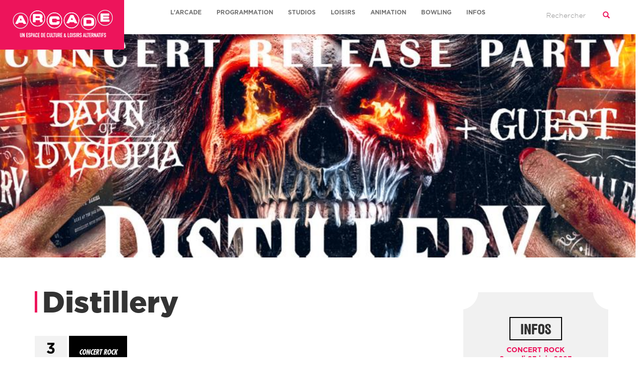

--- FILE ---
content_type: text/html; charset=utf-8
request_url: http://arcade-gravenchon.com/les-programmations/concert/rock/distillery
body_size: 12113
content:
<!DOCTYPE html>
<html lang="fr" dir="ltr"
  xmlns:og="http://ogp.me/ns#">
<head>
  <link rel="profile" href="http://www.w3.org/1999/xhtml/vocab" />
  <meta name="viewport" content="width=device-width, initial-scale=1.0">
  <meta http-equiv="Content-Type" content="text/html; charset=utf-8" />
<link rel="shortcut icon" href="http://arcade-gravenchon.com/sites/all/themes/bootstrap_subtheme/favicon.ico" type="image/vnd.microsoft.icon" />
<meta name="description" content="Distillery, c’est un groupe au son ravageur et à l’énergie débordante qui enflamme les scènes du Havre et de sa région depuis 2014. Après leur premier album LH Overdrive sorti en 2016, accompagné d’un clip pour le morceau Prisoner of Rock N’Roll, Distillery prépare un nouvel album qui verra le jour en 2019. Nous nous sommes entretenus avec les membres du groupe pour discuter" />
<meta name="keywords" content="concerts, musiques actuelles, salle de concerts, location salle, spectacles, rap, r&#039;n&#039;b, rock, dub, fusion, post-rock, electro, techno, chanson, jazz, musiques amplifiees, blues, metal, zouk, pop, rock progressif, oriental, soul, mao, musique assistee par ordinateur, maquette, enregistrement de maquettes, studio enregistrement, accompagnement musiciens, residence musiciens, actions culturelles, spectacles pour les petits, jeune public, activites recreatives, sportives, expression corporelle, scene, detente, bien-etre, sciences, instruments de musique, chant, animation jeunes, accueil de loisirs, centre aere, bowling, tournois bowling, soirees bowling, anniversaire au bowling" />
<meta name="generator" content="Drupal 7 (https://www.drupal.org)" />
<meta property="og:site_name" content="arcade-gravenchon.com" />
<meta property="og:type" content="activity" />
<meta property="og:url" content="http://arcade-gravenchon.com/les-programmations/concert/rock/distillery" />
<meta property="og:title" content="Distillery" />
<meta property="og:description" content="Distillery, c’est un groupe au son ravageur et à l’énergie débordante qui enflamme les scènes du Havre et de sa région depuis 2014. Après leur premier album LH Overdrive sorti en 2016, accompagné d’un clip pour le morceau Prisoner of Rock N’Roll, Distillery prépare un nouvel album qui verra le jour en 2019. Nous nous sommes entretenus avec les membres du groupe pour discuter autour de leur nouvel album et de l’histoire de la formation. (Source : Boulevard des Artistes)     L&#039;ouverture des portes se fait à 19h00. Le début du concert à 20h00. (Restauration possible sur place) Nous vous invitons à être présent un petit peu en avance afin d&#039;anticiper les contrôles de sécurité et fluidifier les entrées dans la salle. Le concert est gratuit mais la réservation est demandée afin d&#039;anticiper au mieux l&#039;organisation. Vous pouvez utiliser le bouton ci-dessous ou nous appeler au 02 32 84 47 20 pour garantir votre présence dans la salle.   PRÉVENTE EN LIGNE • ACCUEIL PRÉVENTE ADHÉRENTACCUEIL UNIQUEMENT LE SOIR MÊMEACCUEIL UNIQUEMENT  GRATUIT  GRATUIT  GRATUIT   Je réserve ma place   Le placement dans la salle est libre et debout. Puis-je réserver une place assise ? Les places assises sont réservées aux personnes en situation de handicap ou à mobilité réduite, détentrice d’une carte d’invalidité ou d’un certificat médical. Pour réserver l’une de ces places et faciliter votre venue, n’hésitez pas à nous contacter au 02 32 84 47 20. Je suis en retard, que se passe-t-il ? En cas de retard de votre part, sachez que nos portes restent ouvertes pendant 1h30, à partir de l’ouverture des portes. Au-delà, sauf indication contraire par les équipes de sûreté et d’accueil sur place, il ne sera plus possible d’accéder à la soirée. L&#039;événement est reporté, que faire ? Dans la plupart des cas, les billets restent valables pour la nouvelle date. Nous le précisons lors de l’annonce du report. En cas de doute, nous sommes disponibles pour répondre à toutes vos questions." />
<meta property="og:image" content="http://arcade-gravenchon.com/sites/default/files/1/distillery.jpg" />
<meta property="og:image:url" content="http://arcade-gravenchon.com/sites/default/files/1/distillery.jpg" />
  <title>les-programmations/Concert/Rock/Distillery</title>
  <link type="text/css" rel="stylesheet" href="http://arcade-gravenchon.com/sites/default/files/css/css_lQaZfjVpwP_oGNqdtWCSpJT1EMqXdMiU84ekLLxQnc4.css" media="all" />
<link type="text/css" rel="stylesheet" href="http://arcade-gravenchon.com/sites/default/files/css/css_vZ_wrMQ9Og-YPPxa1q4us3N7DsZMJa-14jShHgRoRNo.css" media="all" />
<link type="text/css" rel="stylesheet" href="http://arcade-gravenchon.com/sites/default/files/css/css_VHzO0nKbV-5I_zT5uoJIdWxUfZGO-r-mbt4OM1qh3Pc.css" media="all" />
<link type="text/css" rel="stylesheet" href="http://arcade-gravenchon.com/sites/default/files/css/css_qATkPVLexvutPLSnETFX4d8n2Oa5NjnxU5AsBkOujpU.css" media="all" />
<link type="text/css" rel="stylesheet" href="https://cdn.jsdelivr.net/npm/bootstrap@3.4.1/dist/css/bootstrap.min.css" media="all" />
<link type="text/css" rel="stylesheet" href="https://cdn.jsdelivr.net/npm/@unicorn-fail/drupal-bootstrap-styles@0.0.2/dist/3.3.1/7.x-3.x/drupal-bootstrap.min.css" media="all" />
<link type="text/css" rel="stylesheet" href="http://arcade-gravenchon.com/sites/default/files/css/css_x9p2Lq8F1qmf2Le_igta3b9KCeynmvcbkj_jJaRs27s.css" media="all" />
  <!-- HTML5 element support for IE6-8 -->
  <!--[if lt IE 9]>
    <script src="https://cdn.jsdelivr.net/html5shiv/3.7.3/html5shiv-printshiv.min.js"></script>
  <![endif]-->
  <script src="//ajax.googleapis.com/ajax/libs/jquery/1.10.2/jquery.min.js"></script>
<script>window.jQuery || document.write("<script src='/sites/all/modules/jquery_update/replace/jquery/1.10/jquery.min.js'>\x3C/script>")</script>
<script src="http://arcade-gravenchon.com/sites/default/files/js/js_uJR3Qfgc-bGacxkh36HU9Xm2Q98e_V5UWlFISwie5ro.js"></script>
<script src="http://arcade-gravenchon.com/sites/default/files/js/js_lboD8mxHbiFYKzdGkJi9JvFQWJGyCslzWjcNjvVR3X0.js"></script>
<script src="https://cdn.jsdelivr.net/npm/bootstrap@3.4.1/dist/js/bootstrap.min.js"></script>
<script src="http://arcade-gravenchon.com/sites/default/files/js/js_R9UbiVw2xuTUI0GZoaqMDOdX0lrZtgX-ono8RVOUEVc.js"></script>
<script src="http://arcade-gravenchon.com/sites/default/files/js/js_ndVFfrFtXIl5ZAIXaYqD3AJz7zcYKq5xNckuLUS0aQE.js"></script>
<script>(function(i,s,o,g,r,a,m){i["GoogleAnalyticsObject"]=r;i[r]=i[r]||function(){(i[r].q=i[r].q||[]).push(arguments)},i[r].l=1*new Date();a=s.createElement(o),m=s.getElementsByTagName(o)[0];a.async=1;a.src=g;m.parentNode.insertBefore(a,m)})(window,document,"script","https://www.google-analytics.com/analytics.js","ga");ga("create", "UA-101242960-1", {"cookieDomain":"auto"});ga("set", "anonymizeIp", true);ga("send", "pageview");</script>
<script src="http://arcade-gravenchon.com/sites/default/files/js/js_NS3Kl7WlnU5HBcQQoAr5ZEqQp4RxxQs5eJUuqsZAzLo.js"></script>
<script>jQuery.extend(Drupal.settings, {"basePath":"\/","pathPrefix":"","ajaxPageState":{"theme":"bootstrap_subtheme","theme_token":"Xa7FGIMeGQmmCjcb3SViQGqWu5uP4pe4NHneVOk8XHU","js":{"sites\/all\/themes\/bootstrap\/js\/bootstrap.js":1,"\/\/ajax.googleapis.com\/ajax\/libs\/jquery\/1.10.2\/jquery.min.js":1,"0":1,"misc\/jquery-extend-3.4.0.js":1,"misc\/jquery-html-prefilter-3.5.0-backport.js":1,"misc\/jquery.once.js":1,"misc\/drupal.js":1,"sites\/all\/modules\/views_slideshow\/js\/views_slideshow.js":1,"https:\/\/cdn.jsdelivr.net\/npm\/bootstrap@3.4.1\/dist\/js\/bootstrap.min.js":1,"sites\/all\/modules\/admin_menu\/admin_devel\/admin_devel.js":1,"public:\/\/languages\/fr_vaNVgofsvcBOuX8DSw6w6KtRHZZec9K9wnsagF1elMs.js":1,"sites\/all\/libraries\/colorbox\/jquery.colorbox-min.js":1,"sites\/all\/modules\/colorbox\/js\/colorbox.js":1,"sites\/all\/modules\/colorbox\/styles\/default\/colorbox_style.js":1,"sites\/all\/modules\/colorbox\/js\/colorbox_load.js":1,"sites\/all\/modules\/colorbox\/js\/colorbox_inline.js":1,"sites\/all\/modules\/lightbox2\/js\/lightbox_video.js":1,"sites\/all\/modules\/lightbox2\/js\/lightbox_modal.js":1,"sites\/all\/modules\/lightbox2\/js\/lightbox.js":1,"sites\/all\/modules\/custom_search\/js\/custom_search.js":1,"sites\/all\/libraries\/jquery.cycle\/jquery.cycle.all.min.js":1,"sites\/all\/modules\/views_slideshow\/contrib\/views_slideshow_cycle\/js\/views_slideshow_cycle.js":1,"sites\/all\/modules\/google_analytics\/googleanalytics.js":1,"1":1,"sites\/all\/themes\/bootstrap_subtheme\/js\/jquery.cycle2.js":1,"sites\/all\/themes\/bootstrap_subtheme\/js\/custom.js":1},"css":{"sites\/all\/modules\/normalize\/css-version3\/normalize.css":1,"modules\/system\/system.base.css":1,"sites\/all\/modules\/views_slideshow\/views_slideshow.css":1,"sites\/all\/modules\/date\/date_api\/date.css":1,"sites\/all\/modules\/date\/date_popup\/themes\/datepicker.1.7.css":1,"sites\/all\/modules\/date\/date_repeat_field\/date_repeat_field.css":1,"modules\/field\/theme\/field.css":1,"sites\/all\/modules\/logintoboggan\/logintoboggan.css":1,"modules\/node\/node.css":1,"sites\/all\/modules\/nodeorder\/css\/nodeorder.css":1,"sites\/all\/modules\/views\/css\/views.css":1,"sites\/all\/modules\/ckeditor\/css\/ckeditor.css":1,"sites\/all\/modules\/colorbox\/styles\/default\/colorbox_style.css":1,"sites\/all\/modules\/ctools\/css\/ctools.css":1,"sites\/all\/modules\/lightbox2\/css\/lightbox.css":1,"sites\/all\/modules\/panels\/css\/panels.css":1,"sites\/all\/modules\/hierarchical_select\/hierarchical_select.css":1,"sites\/all\/modules\/custom_search\/custom_search.css":1,"sites\/all\/modules\/views_slideshow\/contrib\/views_slideshow_cycle\/views_slideshow_cycle.css":1,"sites\/all\/modules\/panels\/plugins\/layouts\/flexible\/flexible.css":1,"public:\/\/ctools\/css\/d5717fa7152ef07d07db321f79735df4.css":1,"https:\/\/cdn.jsdelivr.net\/npm\/bootstrap@3.4.1\/dist\/css\/bootstrap.min.css":1,"https:\/\/cdn.jsdelivr.net\/npm\/@unicorn-fail\/drupal-bootstrap-styles@0.0.2\/dist\/3.3.1\/7.x-3.x\/drupal-bootstrap.min.css":1,"sites\/all\/themes\/bootstrap_subtheme\/css\/normalize.css":1,"sites\/all\/themes\/bootstrap_subtheme\/css\/style.css":1}},"colorbox":{"opacity":"0.85","current":"{current} of {total}","previous":"\u00ab Prev","next":"Next \u00bb","close":"Close","maxWidth":"98%","maxHeight":"98%","fixed":true,"mobiledetect":true,"mobiledevicewidth":"480px","specificPagesDefaultValue":"admin*\nimagebrowser*\nimg_assist*\nimce*\nnode\/add\/*\nnode\/*\/edit\nprint\/*\nprintpdf\/*\nsystem\/ajax\nsystem\/ajax\/*"},"lightbox2":{"rtl":"0","file_path":"\/(\\w\\w\/)public:\/","default_image":"\/sites\/all\/modules\/lightbox2\/images\/brokenimage.jpg","border_size":10,"font_color":"000","box_color":"fff","top_position":"","overlay_opacity":"0.8","overlay_color":"000","disable_close_click":1,"resize_sequence":0,"resize_speed":400,"fade_in_speed":400,"slide_down_speed":600,"use_alt_layout":0,"disable_resize":0,"disable_zoom":0,"force_show_nav":0,"show_caption":1,"loop_items":1,"node_link_text":"View Image Details","node_link_target":0,"image_count":"Image !current of !total","video_count":"Video !current of !total","page_count":"Page !current of !total","lite_press_x_close":"press \u003Ca href=\u0022#\u0022 onclick=\u0022hideLightbox(); return FALSE;\u0022\u003E\u003Ckbd\u003Ex\u003C\/kbd\u003E\u003C\/a\u003E to close","download_link_text":"","enable_login":true,"enable_contact":false,"keys_close":"c x 27","keys_previous":"p 37","keys_next":"n 39","keys_zoom":"z","keys_play_pause":"32","display_image_size":"original","image_node_sizes":"()","trigger_lightbox_classes":"","trigger_lightbox_group_classes":"","trigger_slideshow_classes":"","trigger_lightframe_classes":"","trigger_lightframe_group_classes":"","custom_class_handler":0,"custom_trigger_classes":"","disable_for_gallery_lists":true,"disable_for_acidfree_gallery_lists":true,"enable_acidfree_videos":true,"slideshow_interval":5000,"slideshow_automatic_start":true,"slideshow_automatic_exit":true,"show_play_pause":true,"pause_on_next_click":false,"pause_on_previous_click":true,"loop_slides":false,"iframe_width":600,"iframe_height":400,"iframe_border":1,"enable_video":1,"useragent":"Mozilla\/5.0 (Macintosh; Intel Mac OS X 10_15_7) AppleWebKit\/537.36 (KHTML, like Gecko) Chrome\/131.0.0.0 Safari\/537.36; ClaudeBot\/1.0; +claudebot@anthropic.com)","flvPlayer":"\/flvplayer.swf","flvFlashvars":""},"custom_search":{"form_target":"_self","solr":0},"viewsSlideshow":{"slideshow_programme-block_1":{"methods":{"goToSlide":["viewsSlideshowPager","viewsSlideshowSlideCounter","viewsSlideshowCycle"],"nextSlide":["viewsSlideshowPager","viewsSlideshowSlideCounter","viewsSlideshowCycle"],"pause":["viewsSlideshowControls","viewsSlideshowCycle"],"play":["viewsSlideshowControls","viewsSlideshowCycle"],"previousSlide":["viewsSlideshowPager","viewsSlideshowSlideCounter","viewsSlideshowCycle"],"transitionBegin":["viewsSlideshowPager","viewsSlideshowSlideCounter"],"transitionEnd":[]},"paused":0}},"viewsSlideshowCycle":{"#views_slideshow_cycle_main_slideshow_programme-block_1":{"num_divs":1,"id_prefix":"#views_slideshow_cycle_main_","div_prefix":"#views_slideshow_cycle_div_","vss_id":"slideshow_programme-block_1","effect":"fade","transition_advanced":0,"timeout":5000,"speed":700,"delay":0,"sync":1,"random":0,"pause":1,"pause_on_click":0,"play_on_hover":0,"action_advanced":0,"start_paused":0,"remember_slide":0,"remember_slide_days":1,"pause_in_middle":0,"pause_when_hidden":0,"pause_when_hidden_type":"full","amount_allowed_visible":"","nowrap":0,"pause_after_slideshow":0,"fixed_height":1,"items_per_slide":1,"wait_for_image_load":1,"wait_for_image_load_timeout":3000,"cleartype":0,"cleartypenobg":0,"advanced_options":"{}"}},"googleanalytics":{"trackOutbound":1,"trackMailto":1,"trackDownload":1,"trackDownloadExtensions":"7z|aac|arc|arj|asf|asx|avi|bin|csv|doc(x|m)?|dot(x|m)?|exe|flv|gif|gz|gzip|hqx|jar|jpe?g|js|mp(2|3|4|e?g)|mov(ie)?|msi|msp|pdf|phps|png|ppt(x|m)?|pot(x|m)?|pps(x|m)?|ppam|sld(x|m)?|thmx|qtm?|ra(m|r)?|sea|sit|tar|tgz|torrent|txt|wav|wma|wmv|wpd|xls(x|m|b)?|xlt(x|m)|xlam|xml|z|zip","trackColorbox":1},"urlIsAjaxTrusted":{"\/les-programmations\/concert\/rock\/distillery":true},"bootstrap":{"anchorsFix":"0","anchorsSmoothScrolling":"0","formHasError":1,"popoverEnabled":"1","popoverOptions":{"animation":1,"html":0,"placement":"right","selector":"","trigger":"click","triggerAutoclose":1,"title":"","content":"","delay":0,"container":"body"},"tooltipEnabled":"1","tooltipOptions":{"animation":1,"html":0,"placement":"auto left","selector":"","trigger":"hover focus","delay":0,"container":"body"}}});</script>
</head>
<body class="html not-front not-logged-in no-sidebars page-node page-node- page-node-774 node-type-evenement">
  <div id="skip-link">
    <a href="#main-content" class="element-invisible element-focusable">Aller au contenu principal</a>
  </div>
    <style media="screen">
	.glyphicon{
		color: #ed145b !important;
	}
</style>
<header id="navbar" role="banner" class="navbar navbar-default">
  <a href="http://arcade-gravenchon.com"><div class="logo"></div></a>
  <div class="container">
    <div class="navbar-header">
              <button type="button" class="navbar-toggle" data-toggle="collapse" data-target=".navbar-collapse">
          <span class="sr-only">Toggle navigation</span>
          <span class="icon-bar"></span>
          <span class="icon-bar"></span>
          <span class="icon-bar"></span>
        </button>
          </div>
      <div class="navbar-collapse collapse">
      <nav class="container" role="navigation">
                  <ul class="menu nav navbar-nav"><li class="first leaf"><a href="/page/arcade">L&#039;arcade</a></li>
<li class="collapsed"><a href="/programmation" title="">Programmation</a></li>
<li class="leaf"><a href="/page/studios">Studios</a></li>
<li class="leaf"><a href="/loisirs">Loisirs</a></li>
<li class="leaf"><a href="/page/animation">Animation</a></li>
<li class="leaf"><a href="/page/bowling" title="">bowling</a></li>
<li class="last leaf"><a href="/infos/equipe">Infos</a></li>
</ul>                            <div class="region region-header">
    <section id="block-search-form" class="block block-search clearfix">

      
  <form class="search-form form-search content-search" role="search" action="/les-programmations/concert/rock/distillery" method="post" id="search-block-form" accept-charset="UTF-8"><div><div>
      <h2 class="element-invisible">Formulaire de recherche</h2>
    <div class="input-group"><input title="Indiquer les termes à rechercher" class="custom-search-box form-control form-text" placeholder="Rechercher" type="text" id="edit-search-block-form--2" name="search_block_form" value="" size="15" maxlength="128" /><span class="input-group-btn"><button type="submit" class="btn btn-primary"><span class="icon glyphicon glyphicon-search" aria-hidden="true"></span>
</button></span></div><div class="form-actions form-wrapper form-group" id="edit-actions"><button class="element-invisible btn btn-primary form-submit" type="submit" id="edit-submit" name="op" value="Rechercher">Rechercher</button>
</div><input type="hidden" name="form_build_id" value="form-kscyVkELDjoKgBDoX1bsqNJbIfFEVPqV41y3er_QLRA" />
<input type="hidden" name="form_id" value="search_block_form" />
</div>
</div></form>
</section>
  </div>
              </nav>
    </div>
  
  </div>
</header>
<!-- SLIDESHOW -->
<section id="slideshow-node-programmation">
        <div class="region region-slideshowprog">
    <section id="block-views-slideshow-programme-block" class="block block-views clearfix">

      
  <div class="view view-slideshow-programme view-id-slideshow_programme view-display-id-block view-dom-id-6713a5efb134f0a98e614556d1a9cf0b">
        
  
  
      <div class="view-content">
      
  <div class="skin-default">
    
    <div id="views_slideshow_cycle_main_slideshow_programme-block_1" class="views_slideshow_cycle_main views_slideshow_main"><div id="views_slideshow_cycle_teaser_section_slideshow_programme-block_1" class="views-slideshow-cycle-main-frame views_slideshow_cycle_teaser_section">
  <div id="views_slideshow_cycle_div_slideshow_programme-block_1_0" class="views-slideshow-cycle-main-frame-row views_slideshow_cycle_slide views_slideshow_slide views-row-1 views-row-first views-row-odd" >
  <div class="views-slideshow-cycle-main-frame-row-item views-row views-row-0 views-row-odd views-row-first">
    
  <div class="views-field views-field-field-image">        <div class="field-content"><a href="http://arcade-gravenchon.com/sites/default/files/1/distillery.jpg" rel="lightbox[field_image][]" title="A.R.C.A.D.E. • Distillery • Port-Jérôme-sur-Seine • PJ2S"><img class="img-responsive" src="http://arcade-gravenchon.com/sites/default/files/styles/slideshow_prog___960_450__/public/1/distillery.jpg?itok=d650etVi&amp;sc=3d89e9acdbe2ffed930e795e22e7a6e9" width="960" height="450" alt="A.R.C.A.D.E. • Distillery • Port-Jérôme-sur-Seine • PJ2S" title="A.R.C.A.D.E. • Distillery • Port-Jérôme-sur-Seine • PJ2S" /></a></div>  </div></div>
</div>
</div>
</div>
      </div>
    </div>
  
  
  
  
  
  
</div>
</section>
  </div>
  </section>
<div class="main-container ">
  <div class="row">
    <section class="col-sm-12">

            <a id="main-content"></a>
                          

      <div class="container ">
          <div class="region region-content">
    <section id="block-system-main" class="block block-system clearfix">

      
  <div class="bootstrap-twocol-stacked" >
  <div class="row">
      </div>
  <div class="row">
    <div class='panel-panel left col-lg-9'><div class="panel-pane pane-custom pane-1"  id="title-node-prog" >
  
      
  
  <div class="pane-content">
    <p>Distillery</p>
  </div>

  
  </div>
<div class="panel-pane pane-block pane-views-block-date-vertical-block prog-block-inline"  id="date-vert" >
  
      
  
  <div class="pane-content">
    <div class="view view-block-date-vertical view-id-block_date_vertical view-display-id-block view-dom-id-0b3b420c04b527cfe9b1498504a63270">
        
  
  
      <div class="view-content">
        <div class="views-row views-row-1 views-row-odd views-row-first views-row-last">
      
  <div class="views-field views-field-nothing">        <span class="field-content"><div class="date_prog">
 <div class="jour">
   <span class="date-display-single"><span class="date-display-single">3</span> </span> </div>
 <div class="mois">
   <span class="date-display-single"><span class="date-display-single">juin</span></span> </div>
</div></span>  </div>  </div>
    </div>
  
  
  
  
  
  
</div>  </div>

  
  </div>
<div class="panel-pane pane-entity-field pane-node-field-type-devenement prog-block-inline"  id="event-node-prog" >
  
      
  
  <div class="pane-content">
    <div class="field field-name-field-type-devenement field-type-taxonomy-term-reference field-label-hidden"><div class="field-items"><div class="field-item even"><span class="lineage-item lineage-item-level-0">Concert</span><span class="hierarchical-select-item-separator">›</span><span class="lineage-item lineage-item-level-1">Rock</span></div></div></div>  </div>

  
  </div>
<div class="panel-pane pane-entity-field pane-node-field-texte text-node-prog"  id="pres-node-prog" >
  
      
  
  <div class="pane-content">
    <div class="field field-name-field-texte field-type-text-long field-label-hidden"><div class="field-items"><div class="field-item even"><p>Distillery, c’est un groupe au son ravageur et à l’énergie débordante qui enflamme les scènes du Havre et de sa région depuis 2014. Après leur premier album LH Overdrive sorti en 2016, accompagné d’un clip pour le morceau Prisoner of Rock N’Roll, Distillery prépare un nouvel album qui verra le jour en 2019. Nous nous sommes entretenus avec les membres du groupe pour discuter autour de leur nouvel album et de l’histoire de la formation. <span style="color:#a9a9a9"><span style="font-size:10px">(Source : Boulevard des Artistes)</span></span></p>
<p> </p>
<div class="media_embed" height="315px" width="100%">
<iframe allow="accelerometer; autoplay; clipboard-write; encrypted-media; gyroscope; picture-in-picture; web-share" allowfullscreen="" frameborder="0" height="315px" src="https://www.youtube.com/embed/ZtWJE-f9bls?controls=0" title="YouTube video player" width="100%"></iframe></div>
<p> </p>
<p>L'ouverture des portes se fait à 19h00. Le début du concert à 20h00. (Restauration possible sur place)<br />
Nous vous invitons à être présent un petit peu en avance afin d'anticiper les contrôles de sécurité et fluidifier les entrées dans la salle.</p>
<p>Le concert est gratuit mais la réservation est demandée afin d'anticiper au mieux l'organisation.<br />
Vous pouvez utiliser le bouton ci-dessous ou nous appeler au 02 32 84 47 20 pour garantir votre présence dans la salle.<br />
 </p>
<table align="center" border="0" cellpadding="0" cellspacing="0" style="background:linear-gradient(37deg, rgba(22,59,111,1) 0%, rgba(37,65,178,1) 100%); border-radius:10px; height:100px; line-height:15px; width:100%"><tbody><tr><td class="rtecenter" style="vertical-align:bottom"><span style="color:#ffffff"><span style="font-size:18px"><strong>PRÉVENTE</strong></span><br />
			EN LIGNE • ACCUEIL</span></td>
<td class="rtecenter" style="vertical-align:bottom"><span style="color:#ffffff"><span style="font-size:18px"><strong>PRÉVENTE ADHÉRENT</strong></span><br /><span style="font-size:10px">ACCUEIL UNIQUEMENT</span></span></td>
<td class="rtecenter" style="vertical-align:bottom"><span style="color:#ffffff"><span style="font-size:18px"><strong>LE SOIR MÊME</strong></span><br /><span style="font-size:10px">ACCUEIL UNIQUEMENT</span></span></td>
</tr><tr><td class="rtecenter" style="vertical-align:baseline">
			<span style="color:#ffffff">GRATUIT</span></td>
<td class="rtecenter" style="vertical-align:baseline">
			<span style="color:#ffffff">GRATUIT</span></td>
<td class="rtecenter" style="vertical-align:baseline">
			<span style="color:#ffffff">GRATUIT</span></td>
</tr></tbody></table><p> </p>
<table align="center" border="0" cellpadding="1" cellspacing="1" style="height:50px; width:200px"><tbody><tr><td class="rtecenter" style="background-color:#ff3366"><a href="mailto:accueil@arcade-gravenchon.com?subject=%F0%9F%8E%B8%20Distillery%20%E2%80%A2%20Je%20r%C3%A9serve%20ma%20place%20!&amp;body=Bonjour%2C%0A%0AJe%20souhaite%20r%C3%A9server%20XXX%20place(s)%20pour%20le%20concert%20de%20Distillery%20le%203%20juin%20prochain.%0A%0AVoici%20mes%20coordonn%C3%A9es%20%3A%0A%E2%80%A2%20Nom%20%3A%20%0A%E2%80%A2%20Pr%C3%A9nom%20%3A%0A%E2%80%A2%20Num.%20Portable%20%3A%0A%0AJe%20vous%20souhaite%20une%20belle%20journ%C3%A9e%2C%0A%0ACordialement%2C"><span style="font-size:14px"><strong><span style="color:#ffffff">Je réserve ma place</span></strong></span></a></td>
</tr></tbody></table><p class="rtecenter">
 </p>
<hr /><p>
Le placement dans la salle est libre et debout.</p>
<p><span style="color:#000080"><strong>Puis-je réserver une place assise ?</strong></span><br />
Les places assises sont réservées aux personnes en situation de handicap ou à mobilité réduite, détentrice d’une carte d’invalidité ou d’un certificat médical.<br />
Pour réserver l’une de ces places et faciliter votre venue, n’hésitez pas à nous contacter au 02 32 84 47 20.</p>
<p><span style="color:#000080"><strong>Je suis en retard, que se passe-t-il ?</strong></span><br />
En cas de retard de votre part, sachez que nos portes restent ouvertes pendant 1h30, à partir de l’ouverture des portes.<br />
Au-delà, sauf indication contraire par les équipes de sûreté et d’accueil sur place, il ne sera plus possible d’accéder à la soirée.</p>
<p><span style="color:#000080"><strong>L'événement est reporté, que faire ?</strong></span><br />
Dans la plupart des cas, les billets restent valables pour la nouvelle date. Nous le précisons lors de l’annonce du report.<br />
En cas de doute, nous sommes disponibles pour répondre à toutes vos questions.</p>
<hr /></div></div></div>  </div>

  
  </div>
</div>    <div class='panel-panel right col-sm-3'><div class="panel-pane pane-custom pane-2"  id="info-node-prog-right" >
  
      
  
  <div class="pane-content">
    <p>INFOS</p>
  </div>

  
  </div>
<div class="panel-pane pane-entity-field pane-node-field-type-devenement"  id="event-node-prog-right" >
  
      
  
  <div class="pane-content">
    <div class="field field-name-field-type-devenement field-type-taxonomy-term-reference field-label-hidden"><div class="field-items"><div class="field-item even"><span class="lineage-item lineage-item-level-0">Concert</span><span class="hierarchical-select-item-separator">›</span><span class="lineage-item lineage-item-level-1">Rock</span></div></div></div>  </div>

  
  </div>
<div class="panel-pane pane-entity-field pane-node-field-date-evenement"  id="date-node-prog-right" >
  
      
  
  <div class="pane-content">
    <div class="field field-name-field-date-evenement field-type-datetime field-label-hidden"><div class="field-items"><div class="field-item even"><span class="date-display-single">Samedi 03 juin 2023</span></div></div></div>  </div>

  
  </div>
<div class="panel-pane pane-entity-field pane-node-field-date-evenement"  id="heure-node-prog-right" >
  
      
  
  <div class="pane-content">
    <div class="field field-name-field-date-evenement field-type-datetime field-label-hidden"><div class="field-items"><div class="field-item even"><span class="date-display-single">20H00</span></div></div></div>  </div>

  
  </div>
<div class="panel-pane pane-custom pane-3"  >
  
      
  
  <div class="pane-content">
    <p class="rtecenter">- - - - - - - - - - - - - - - - -</p>
  </div>

  
  </div>
<div class="panel-pane pane-entity-field pane-node-field-prix"  >
  
      
  
  <div class="pane-content">
    <div class="field field-name-field-prix field-type-text field-label-hidden"><div class="field-items"><div class="field-item even">Gratuit</div></div></div>  </div>

  
  </div>
</div>  </div>
  <div class="row">
    <div class="panel-pane pane-views pane-galerie-image container-fluid"  id="gallerie-node-programmation" >
  
      
  
  <div class="pane-content">
    <div class="view view-galerie-image view-id-galerie_image view-display-id-block view-dom-id-ea13512eb6b3f45c2f69589b0535325d">
        
  
  
      <div class="view-content">
        <div class="col-md-3 gallerie-node-prog">
      
  <div>        <div class="block-image-gallery"></div>  </div>  </div>
    </div>
  
  
  
  
  
  
</div>  </div>

  
  </div>
<div class="panel-pane pane-views pane-gallerie-video container-fluid"  id="video-node-programmation" >
  
      
  
  <div class="pane-content">
    <div class="view view-gallerie-video view-id-gallerie_video view-display-id-block view-dom-id-13399432ce545791de3f8224d2855c2b">
        
  
  
      <div class="view-content">
        <div class="col-md-3 video-node-prog">
      </div>
    </div>
  
  
  
  
  
  
</div>  </div>

  
  </div>
  </div>
</div>

</section>
  </div>
      </div>
    </section>
  </div>
</div>
<!-- GALLERIE IMAGE
  <section id="gallerie-node-programmation">
      <div class="container ">
        <div class="row">
            <div class="region region-gallery">
    <section id="block-views-galerie-image-block" class="block block-views clearfix">

      
  <div class="view view-galerie-image view-id-galerie_image view-display-id-block view-dom-id-969f63956344672e824e33882bf52ed9">
        
  
  
      <div class="view-content">
        <div class="col-md-3 gallerie-node-prog">
      
  <div>        <div class="block-image-gallery"></div>  </div>  </div>
    </div>
  
  
  
  
  
  
</div>
</section>
  </div>
        </div>
      </div>
  </section>
-->
<!-- GALLERIE VIDEO
  <section id="video-node-programmation">
      <div class="container ">
        <div class="row">
            <div class="region region-galleryvideo">
    <section id="block-views-gallerie-video-block" class="block block-views clearfix">

      
  <div class="view view-gallerie-video view-id-gallerie_video view-display-id-block view-dom-id-356cbe316aa39035faa86afa41bb35c5">
        
  
  
      <div class="view-content">
        <div class="col-md-3 video-node-prog">
      </div>
    </div>
  
  
  
  
  
  
</div>
</section>
  </div>
        </div>
      </div>
  </section>
-->
<!-- SOCIAL SHARE -->
<!-- bloc Prog -->
  <section id="list-node-programmation">
      <div class="container ">
        <div class="row">
            <div class="region region-blocprog">
    <section id="block-views-block-node-prog-block" class="block block-views clearfix">

        <h2 class="block-title">À VENIR</h2>
    
  <div class="view view-block-node-prog view-id-block_node_prog view-display-id-block view-dom-id-16a13fe7baf1129fa68bf5a347bacf96">
        
  
  
      <div class="view-content">
        <div class="views-row views-row-1 views-row-odd views-row-first">
    <div class="panel-flexible panels-flexible-1_row_2_5_2_3 clearfix" >
<div class="panel-flexible-inside panels-flexible-1_row_2_5_2_3-inside">
<div class="panels-flexible-column panels-flexible-column-1_row_2_5_2_3-main panels-flexible-column-first">
  <div class="inside panels-flexible-column-inside panels-flexible-column-1_row_2_5_2_3-main-inside panels-flexible-column-inside-first">
<div class="panels-flexible-row panels-flexible-row-1_row_2_5_2_3-main-row panels-flexible-row-first clearfix">
  <div class="inside panels-flexible-row-inside panels-flexible-row-1_row_2_5_2_3-main-row-inside panels-flexible-row-inside-first clearfix">
<div class="panels-flexible-region panels-flexible-region-1_row_2_5_2_3-center panels-flexible-region-first panels-flexible-region-last ">
  <div class="inside panels-flexible-region-inside panels-flexible-region-1_row_2_5_2_3-center-inside panels-flexible-region-inside-first panels-flexible-region-inside-last">
  
          <div class="field-content date"><span class="date-display-single">6 fév</span></div>    </div>
</div>
  </div>
</div>
<div class="panels-flexible-row panels-flexible-row-1_row_2_5_2_3-9 panels-flexible-row-last clearfix ">
  <div class="inside panels-flexible-row-inside panels-flexible-row-1_row_2_5_2_3-9-inside panels-flexible-row-inside-last clearfix">
<div class="panels-flexible-region panels-flexible-region-1_row_2_5_2_3-horaire panels-flexible-region-first panels-flexible-region-last ">
  <div class="inside panels-flexible-region-inside panels-flexible-region-1_row_2_5_2_3-horaire-inside panels-flexible-region-inside-first panels-flexible-region-inside-last">
  
          <div class="field-content heure"><span class="date-display-single">19H30</span></div>    </div>
</div>
  </div>
</div>
  </div>
</div>
<div class="panels-flexible-column panels-flexible-column-1_row_2_5_2_3-1 ">
  <div class="inside panels-flexible-column-inside panels-flexible-column-1_row_2_5_2_3-1-inside">
<div class="panels-flexible-region panels-flexible-region-1_row_2_5_2_3-image panels-flexible-region-first panels-flexible-region-last ">
  <div class="inside panels-flexible-region-inside panels-flexible-region-1_row_2_5_2_3-image-inside panels-flexible-region-inside-first panels-flexible-region-inside-last">
  
          <a href="/les-programmations/dinerspectacle/soiree-montagnarde"><img class="img-responsive" src="http://arcade-gravenchon.com/sites/default/files/styles/45_x_45/public/1/vda-2026.jpg?itok=bUCF03RE" width="45" height="45" alt="" /></a>    </div>
</div>
  </div>
</div>
<div class="panels-flexible-column panels-flexible-column-1_row_2_5_2_3-3 ">
  <div class="inside panels-flexible-column-inside panels-flexible-column-1_row_2_5_2_3-3-inside">
<div class="panels-flexible-region panels-flexible-region-1_row_2_5_2_3-name panels-flexible-region-first panels-flexible-region-last ">
  <div class="inside panels-flexible-region-inside panels-flexible-region-1_row_2_5_2_3-name-inside panels-flexible-region-inside-first panels-flexible-region-inside-last">
  
          <div class="field-content titre"><a href="/les-programmations/dinerspectacle/soiree-montagnarde">Soirée Montagnarde</a></div>    </div>
</div>
  </div>
</div>
<div class="panels-flexible-column panels-flexible-column-1_row_2_5_2_3-5 ">
  <div class="inside panels-flexible-column-inside panels-flexible-column-1_row_2_5_2_3-5-inside">
<div class="panels-flexible-region panels-flexible-region-1_row_2_5_2_3-type panels-flexible-region-first panels-flexible-region-last ">
  <div class="inside panels-flexible-region-inside panels-flexible-region-1_row_2_5_2_3-type-inside panels-flexible-region-inside-first panels-flexible-region-inside-last">
  
          <div class="field-content type">Dîner/Spectacle</div>    </div>
</div>
  </div>
</div>
<div class="panels-flexible-column panels-flexible-column-1_row_2_5_2_3-7 panels-flexible-column-last ">
  <div class="inside panels-flexible-column-inside panels-flexible-column-1_row_2_5_2_3-7-inside panels-flexible-column-inside-last">
<div class="panels-flexible-region panels-flexible-region-1_row_2_5_2_3-reserver panels-flexible-region-first panels-flexible-region-last ">
  <div class="inside panels-flexible-region-inside panels-flexible-region-1_row_2_5_2_3-reserver-inside panels-flexible-region-inside-first panels-flexible-region-inside-last">
  </div>
</div>
  </div>
</div>
</div>
</div>
  </div>
  <div class="views-row views-row-2 views-row-even">
    <div class="panel-flexible panels-flexible-1_row_2_5_2_3 clearfix" >
<div class="panel-flexible-inside panels-flexible-1_row_2_5_2_3-inside">
<div class="panels-flexible-column panels-flexible-column-1_row_2_5_2_3-main panels-flexible-column-first">
  <div class="inside panels-flexible-column-inside panels-flexible-column-1_row_2_5_2_3-main-inside panels-flexible-column-inside-first">
<div class="panels-flexible-row panels-flexible-row-1_row_2_5_2_3-main-row panels-flexible-row-first clearfix">
  <div class="inside panels-flexible-row-inside panels-flexible-row-1_row_2_5_2_3-main-row-inside panels-flexible-row-inside-first clearfix">
<div class="panels-flexible-region panels-flexible-region-1_row_2_5_2_3-center panels-flexible-region-first panels-flexible-region-last ">
  <div class="inside panels-flexible-region-inside panels-flexible-region-1_row_2_5_2_3-center-inside panels-flexible-region-inside-first panels-flexible-region-inside-last">
  
          <div class="field-content date"><span class="date-display-single">6 mar</span></div>    </div>
</div>
  </div>
</div>
<div class="panels-flexible-row panels-flexible-row-1_row_2_5_2_3-9 panels-flexible-row-last clearfix ">
  <div class="inside panels-flexible-row-inside panels-flexible-row-1_row_2_5_2_3-9-inside panels-flexible-row-inside-last clearfix">
<div class="panels-flexible-region panels-flexible-region-1_row_2_5_2_3-horaire panels-flexible-region-first panels-flexible-region-last ">
  <div class="inside panels-flexible-region-inside panels-flexible-region-1_row_2_5_2_3-horaire-inside panels-flexible-region-inside-first panels-flexible-region-inside-last">
  
          <div class="field-content heure"><span class="date-display-single">19H30</span></div>    </div>
</div>
  </div>
</div>
  </div>
</div>
<div class="panels-flexible-column panels-flexible-column-1_row_2_5_2_3-1 ">
  <div class="inside panels-flexible-column-inside panels-flexible-column-1_row_2_5_2_3-1-inside">
<div class="panels-flexible-region panels-flexible-region-1_row_2_5_2_3-image panels-flexible-region-first panels-flexible-region-last ">
  <div class="inside panels-flexible-region-inside panels-flexible-region-1_row_2_5_2_3-image-inside panels-flexible-region-inside-first panels-flexible-region-inside-last">
  
          <a href="/les-programmations/dinerspectacle/soiree-swing-retro"><img class="img-responsive" src="http://arcade-gravenchon.com/sites/default/files/styles/45_x_45/public/1/vda-2026_0.jpg?itok=xyCotH7s" width="45" height="45" alt="" /></a>    </div>
</div>
  </div>
</div>
<div class="panels-flexible-column panels-flexible-column-1_row_2_5_2_3-3 ">
  <div class="inside panels-flexible-column-inside panels-flexible-column-1_row_2_5_2_3-3-inside">
<div class="panels-flexible-region panels-flexible-region-1_row_2_5_2_3-name panels-flexible-region-first panels-flexible-region-last ">
  <div class="inside panels-flexible-region-inside panels-flexible-region-1_row_2_5_2_3-name-inside panels-flexible-region-inside-first panels-flexible-region-inside-last">
  
          <div class="field-content titre"><a href="/les-programmations/dinerspectacle/soiree-swing-retro">Soirée Swing-Rétro</a></div>    </div>
</div>
  </div>
</div>
<div class="panels-flexible-column panels-flexible-column-1_row_2_5_2_3-5 ">
  <div class="inside panels-flexible-column-inside panels-flexible-column-1_row_2_5_2_3-5-inside">
<div class="panels-flexible-region panels-flexible-region-1_row_2_5_2_3-type panels-flexible-region-first panels-flexible-region-last ">
  <div class="inside panels-flexible-region-inside panels-flexible-region-1_row_2_5_2_3-type-inside panels-flexible-region-inside-first panels-flexible-region-inside-last">
  
          <div class="field-content type">Dîner/Spectacle</div>    </div>
</div>
  </div>
</div>
<div class="panels-flexible-column panels-flexible-column-1_row_2_5_2_3-7 panels-flexible-column-last ">
  <div class="inside panels-flexible-column-inside panels-flexible-column-1_row_2_5_2_3-7-inside panels-flexible-column-inside-last">
<div class="panels-flexible-region panels-flexible-region-1_row_2_5_2_3-reserver panels-flexible-region-first panels-flexible-region-last ">
  <div class="inside panels-flexible-region-inside panels-flexible-region-1_row_2_5_2_3-reserver-inside panels-flexible-region-inside-first panels-flexible-region-inside-last">
  </div>
</div>
  </div>
</div>
</div>
</div>
  </div>
  <div class="views-row views-row-3 views-row-odd">
    <div class="panel-flexible panels-flexible-1_row_2_5_2_3 clearfix" >
<div class="panel-flexible-inside panels-flexible-1_row_2_5_2_3-inside">
<div class="panels-flexible-column panels-flexible-column-1_row_2_5_2_3-main panels-flexible-column-first">
  <div class="inside panels-flexible-column-inside panels-flexible-column-1_row_2_5_2_3-main-inside panels-flexible-column-inside-first">
<div class="panels-flexible-row panels-flexible-row-1_row_2_5_2_3-main-row panels-flexible-row-first clearfix">
  <div class="inside panels-flexible-row-inside panels-flexible-row-1_row_2_5_2_3-main-row-inside panels-flexible-row-inside-first clearfix">
<div class="panels-flexible-region panels-flexible-region-1_row_2_5_2_3-center panels-flexible-region-first panels-flexible-region-last ">
  <div class="inside panels-flexible-region-inside panels-flexible-region-1_row_2_5_2_3-center-inside panels-flexible-region-inside-first panels-flexible-region-inside-last">
  
          <div class="field-content date"><span class="date-display-single">21 mar</span></div>    </div>
</div>
  </div>
</div>
<div class="panels-flexible-row panels-flexible-row-1_row_2_5_2_3-9 panels-flexible-row-last clearfix ">
  <div class="inside panels-flexible-row-inside panels-flexible-row-1_row_2_5_2_3-9-inside panels-flexible-row-inside-last clearfix">
<div class="panels-flexible-region panels-flexible-region-1_row_2_5_2_3-horaire panels-flexible-region-first panels-flexible-region-last ">
  <div class="inside panels-flexible-region-inside panels-flexible-region-1_row_2_5_2_3-horaire-inside panels-flexible-region-inside-first panels-flexible-region-inside-last">
  
          <div class="field-content heure"><span class="date-display-single">21H00</span></div>    </div>
</div>
  </div>
</div>
  </div>
</div>
<div class="panels-flexible-column panels-flexible-column-1_row_2_5_2_3-1 ">
  <div class="inside panels-flexible-column-inside panels-flexible-column-1_row_2_5_2_3-1-inside">
<div class="panels-flexible-region panels-flexible-region-1_row_2_5_2_3-image panels-flexible-region-first panels-flexible-region-last ">
  <div class="inside panels-flexible-region-inside panels-flexible-region-1_row_2_5_2_3-image-inside panels-flexible-region-inside-first panels-flexible-region-inside-last">
  
          <a href="/les-programmations/concert/rock/orange-yeti"><img class="img-responsive" src="http://arcade-gravenchon.com/sites/default/files/styles/45_x_45/public/1/arcade-orangeyeti-concert.jpg?itok=HIyYwidM" width="45" height="45" alt="A.R.C.A.D.E. • Orange Yéti • Port-Jérôme-sur-Seine • PJ2S" title="A.R.C.A.D.E. • Orange Yéti • Port-Jérôme-sur-Seine • PJ2S" /></a>    </div>
</div>
  </div>
</div>
<div class="panels-flexible-column panels-flexible-column-1_row_2_5_2_3-3 ">
  <div class="inside panels-flexible-column-inside panels-flexible-column-1_row_2_5_2_3-3-inside">
<div class="panels-flexible-region panels-flexible-region-1_row_2_5_2_3-name panels-flexible-region-first panels-flexible-region-last ">
  <div class="inside panels-flexible-region-inside panels-flexible-region-1_row_2_5_2_3-name-inside panels-flexible-region-inside-first panels-flexible-region-inside-last">
  
          <div class="field-content titre"><a href="/les-programmations/concert/rock/orange-yeti">Orange Yéti</a></div>    </div>
</div>
  </div>
</div>
<div class="panels-flexible-column panels-flexible-column-1_row_2_5_2_3-5 ">
  <div class="inside panels-flexible-column-inside panels-flexible-column-1_row_2_5_2_3-5-inside">
<div class="panels-flexible-region panels-flexible-region-1_row_2_5_2_3-type panels-flexible-region-first panels-flexible-region-last ">
  <div class="inside panels-flexible-region-inside panels-flexible-region-1_row_2_5_2_3-type-inside panels-flexible-region-inside-first panels-flexible-region-inside-last">
  
          <div class="field-content type">Rock</div>    </div>
</div>
  </div>
</div>
<div class="panels-flexible-column panels-flexible-column-1_row_2_5_2_3-7 panels-flexible-column-last ">
  <div class="inside panels-flexible-column-inside panels-flexible-column-1_row_2_5_2_3-7-inside panels-flexible-column-inside-last">
<div class="panels-flexible-region panels-flexible-region-1_row_2_5_2_3-reserver panels-flexible-region-first panels-flexible-region-last ">
  <div class="inside panels-flexible-region-inside panels-flexible-region-1_row_2_5_2_3-reserver-inside panels-flexible-region-inside-first panels-flexible-region-inside-last">
  
          <div class="field-content reservation"><a href="https://www.seetickets.com/fr/d/event/orange-yeti/a-r-c-a-d-e-/11605525" target="_blank">Acheter</a></div>    </div>
</div>
  </div>
</div>
</div>
</div>
  </div>
  <div class="views-row views-row-4 views-row-even views-row-last">
    <div class="panel-flexible panels-flexible-1_row_2_5_2_3 clearfix" >
<div class="panel-flexible-inside panels-flexible-1_row_2_5_2_3-inside">
<div class="panels-flexible-column panels-flexible-column-1_row_2_5_2_3-main panels-flexible-column-first">
  <div class="inside panels-flexible-column-inside panels-flexible-column-1_row_2_5_2_3-main-inside panels-flexible-column-inside-first">
<div class="panels-flexible-row panels-flexible-row-1_row_2_5_2_3-main-row panels-flexible-row-first clearfix">
  <div class="inside panels-flexible-row-inside panels-flexible-row-1_row_2_5_2_3-main-row-inside panels-flexible-row-inside-first clearfix">
<div class="panels-flexible-region panels-flexible-region-1_row_2_5_2_3-center panels-flexible-region-first panels-flexible-region-last ">
  <div class="inside panels-flexible-region-inside panels-flexible-region-1_row_2_5_2_3-center-inside panels-flexible-region-inside-first panels-flexible-region-inside-last">
  
          <div class="field-content date"><span class="date-display-single">3 avr</span></div>    </div>
</div>
  </div>
</div>
<div class="panels-flexible-row panels-flexible-row-1_row_2_5_2_3-9 panels-flexible-row-last clearfix ">
  <div class="inside panels-flexible-row-inside panels-flexible-row-1_row_2_5_2_3-9-inside panels-flexible-row-inside-last clearfix">
<div class="panels-flexible-region panels-flexible-region-1_row_2_5_2_3-horaire panels-flexible-region-first panels-flexible-region-last ">
  <div class="inside panels-flexible-region-inside panels-flexible-region-1_row_2_5_2_3-horaire-inside panels-flexible-region-inside-first panels-flexible-region-inside-last">
  
          <div class="field-content heure"><span class="date-display-single">19H30</span></div>    </div>
</div>
  </div>
</div>
  </div>
</div>
<div class="panels-flexible-column panels-flexible-column-1_row_2_5_2_3-1 ">
  <div class="inside panels-flexible-column-inside panels-flexible-column-1_row_2_5_2_3-1-inside">
<div class="panels-flexible-region panels-flexible-region-1_row_2_5_2_3-image panels-flexible-region-first panels-flexible-region-last ">
  <div class="inside panels-flexible-region-inside panels-flexible-region-1_row_2_5_2_3-image-inside panels-flexible-region-inside-first panels-flexible-region-inside-last">
  
          <a href="/les-programmations/dinerspectacle/soiree-cabaret-0"><img class="img-responsive" src="http://arcade-gravenchon.com/sites/default/files/styles/45_x_45/public/1/vda-2026_1.jpg?itok=xvKpcHLx" width="45" height="45" alt="" /></a>    </div>
</div>
  </div>
</div>
<div class="panels-flexible-column panels-flexible-column-1_row_2_5_2_3-3 ">
  <div class="inside panels-flexible-column-inside panels-flexible-column-1_row_2_5_2_3-3-inside">
<div class="panels-flexible-region panels-flexible-region-1_row_2_5_2_3-name panels-flexible-region-first panels-flexible-region-last ">
  <div class="inside panels-flexible-region-inside panels-flexible-region-1_row_2_5_2_3-name-inside panels-flexible-region-inside-first panels-flexible-region-inside-last">
  
          <div class="field-content titre"><a href="/les-programmations/dinerspectacle/soiree-cabaret-0">Soirée Cabaret</a></div>    </div>
</div>
  </div>
</div>
<div class="panels-flexible-column panels-flexible-column-1_row_2_5_2_3-5 ">
  <div class="inside panels-flexible-column-inside panels-flexible-column-1_row_2_5_2_3-5-inside">
<div class="panels-flexible-region panels-flexible-region-1_row_2_5_2_3-type panels-flexible-region-first panels-flexible-region-last ">
  <div class="inside panels-flexible-region-inside panels-flexible-region-1_row_2_5_2_3-type-inside panels-flexible-region-inside-first panels-flexible-region-inside-last">
  
          <div class="field-content type">Dîner/Spectacle</div>    </div>
</div>
  </div>
</div>
<div class="panels-flexible-column panels-flexible-column-1_row_2_5_2_3-7 panels-flexible-column-last ">
  <div class="inside panels-flexible-column-inside panels-flexible-column-1_row_2_5_2_3-7-inside panels-flexible-column-inside-last">
<div class="panels-flexible-region panels-flexible-region-1_row_2_5_2_3-reserver panels-flexible-region-first panels-flexible-region-last ">
  <div class="inside panels-flexible-region-inside panels-flexible-region-1_row_2_5_2_3-reserver-inside panels-flexible-region-inside-first panels-flexible-region-inside-last">
  </div>
</div>
  </div>
</div>
</div>
</div>
  </div>
    </div>
  
  
  
  
      <div class="view-footer">
      <p><a href="http://www.arcade-gravenchon.com/?q=programmation" class="list-prog-node">TOUTE LA PROGRAMMATION</a></p>
    </div>
  
  
</div>
</section>
  </div>
        </div>
      </div>
  </section>
<!-- FOOTER -->
<section id="footer">
  <div class="container">
    <div class="col-xs-offset-4 col-xs-4">
      <div class="bloc-face-youtube center-block">
        <div class="col-xs-6">
          <div class="row">
          <a href="https://www.facebook.com/asso.arcade" target="_blank"><img class="pull-left" src="/sites/all/themes/bootstrap_subtheme/img/face-footer.png"/></a>
          </div>
        </div>
        <div class="col-xs-6">
          <div class="row">
            <a href="https://www.youtube.com/channel/UC_oXrtUyf04RuDVOG3JuPww" target="_blank"><img class="pull-right" src="/sites/all/themes/bootstrap_subtheme/img/youtube-footer.png"/></a>
          </div>
        </div>
      </div>
    </div>
    <div class="col-xs-12 informations text-center">
      <ul class="list-inline">
        <li>© ARCADE 2016</li>
        <li>02 32 84 47 20</li>
        <li>Tous droits réservés</li>
        <li><a href="http://arcade-gravenchon.com/?q=mentions-legales-credits" target="_blank">Mentions légales & crédits</a></li>
      </ul>
    </div>
  </div>
</section>
  <script src="http://arcade-gravenchon.com/sites/default/files/js/js_MRdvkC2u4oGsp5wVxBG1pGV5NrCPW3mssHxIn6G9tGE.js"></script>
</body>
</html>


--- FILE ---
content_type: text/css
request_url: http://arcade-gravenchon.com/sites/default/files/css/css_x9p2Lq8F1qmf2Le_igta3b9KCeynmvcbkj_jJaRs27s.css
body_size: 8481
content:
@import 'https://fonts.googleapis.com/css?family=Lato';html{font-family:sans-serif;-ms-text-size-adjust:100%;-webkit-text-size-adjust:100%;}body{margin:0;}article,aside,details,figcaption,figure,footer,header,hgroup,main,menu,nav,section,summary{display:block;}audio,canvas,progress,video{display:inline-block;vertical-align:baseline;}audio:not([controls]){display:none;height:0;}[hidden],template{display:none;}a{background-color:transparent;}a:active,a:hover{outline:0;}abbr[title]{border-bottom:1px dotted;}b,strong{font-weight:bold;}dfn{font-style:italic;}h1{font-size:2em;margin:0.67em 0;}mark{background:#ff0;color:#000;}small{font-size:80%;}sub,sup{font-size:75%;line-height:0;position:relative;vertical-align:baseline;}sup{top:-0.5em;}sub{bottom:-0.25em;}img{border:0;}svg:not(:root){overflow:hidden;}figure{margin:1em 40px;}hr{box-sizing:content-box;height:0;}pre{overflow:auto;}code,kbd,pre,samp{font-family:monospace,monospace;font-size:1em;}button,input,optgroup,select,textarea{color:inherit;font:inherit;margin:0;}button{overflow:visible;}button,select{text-transform:none;}button,html input[type="button"],input[type="reset"],input[type="submit"]{-webkit-appearance:button;cursor:pointer;}button[disabled],html input[disabled]{cursor:default;}button::-moz-focus-inner,input::-moz-focus-inner{border:0;padding:0;}input{line-height:normal;}input[type="checkbox"],input[type="radio"]{box-sizing:border-box;padding:0;}input[type="number"]::-webkit-inner-spin-button,input[type="number"]::-webkit-outer-spin-button{height:auto;}input[type="search"]{-webkit-appearance:textfield;box-sizing:content-box;}input[type="search"]::-webkit-search-cancel-button,input[type="search"]::-webkit-search-decoration{-webkit-appearance:none;}fieldset{border:1px solid #c0c0c0;margin:0 2px;padding:0.35em 0.625em 0.75em;}legend{border:0;padding:0;}textarea{overflow:auto;}optgroup{font-weight:bold;}table{border-collapse:collapse;border-spacing:0;}td,th{padding:0;}
body{line-height:1.3;}.gris{background-color:#F2F2F2;position:absolute;top:0;height:1043px;width:100%;left:0;z-index:-1;}.mobile{visibility:hidden;display:none;}.pane-theme-informations-programme{display:none;}.carousel-control .icon-prev,.carousel-control .icon-next,.carousel-control .glyphicon-chevron-left,.carousel-control .glyphicon-chevron-right{top:60%!important;}.carousel-control.left,.carousel-control.right{background:none !important;}.right .inside.panels-flexible-column-inside.panels-flexible-column-2_rows_2_column-3-inside.panels-flexible-column-inside-first{float:right;width:100%;}.left .inside.panels-flexible-column-inside.panels-flexible-column-2_rows_2_column-3-inside.panels-flexible-column-inside-first{float:left;width:100%;}@font-face{font-family:'Gotham Book';src:url(/sites/all/themes/bootstrap_subtheme/fonts/GothamBook.eot);src:url(/sites/all/themes/bootstrap_subtheme/fonts/GothamBook.eot?#iefix) format('embedded-opentype'),url(/sites/all/themes/bootstrap_subtheme/fonts/GothamBook.woff) format('woff'),url(/sites/all/themes/bootstrap_subtheme/fonts/GothamBook.ttf) format('truetype');font-weight:normal;font-style:normal;}@font-face{font-family:'Gotham Bold';src:url(/sites/all/themes/bootstrap_subtheme/fonts/GothamBold.eot);src:url(/sites/all/themes/bootstrap_subtheme/fonts/GothamBold.svg#GothamBold) format('svg'),url(/sites/all/themes/bootstrap_subtheme/fonts/GothamBold.eot?#iefix) format('embedded-opentype'),url(/sites/all/themes/bootstrap_subtheme/fonts/GothamBold.woff) format('woff'),url(/sites/all/themes/bootstrap_subtheme/fonts/GothamBold.ttf) format('truetype'),url(/sites/all/themes/bootstrap_subtheme/fonts/GothamBold.woff2) format('woff2');font-weight:bold;font-style:normal;}@font-face{font-family:'Futura';src:url(/sites/all/themes/bootstrap_subtheme/fonts/Futura-CondensedBoldOblique.eot);src:url(/sites/all/themes/bootstrap_subtheme/fonts/Futura-CondensedBoldOblique.eot?#iefix) format('embedded-opentype'),url(/sites/all/themes/bootstrap_subtheme/fonts/Futura-CondensedBoldOblique.woff2) format('woff2'),url(/sites/all/themes/bootstrap_subtheme/fonts/Futura-CondensedBoldOblique.woff) format('woff'),url(/sites/all/themes/bootstrap_subtheme/fonts/Futura-CondensedBoldOblique.ttf) format('truetype'),url(/sites/all/themes/bootstrap_subtheme/fonts/Futura-CondensedBoldOblique.svg#Futura-CondensedBoldOblique) format('svg');font-weight:bold;font-style:italic;}@font-face{font-family:'Gotham Black';src:url(/sites/all/themes/bootstrap_subtheme/fonts/GothamBlack.eot);src:url(/sites/all/themes/bootstrap_subtheme/css/GothamBlack.svg#GothamBlack) format('svg');src:url(/sites/all/themes/bootstrap_subtheme/fonts/GothamBlack.eot?#iefix) format('embedded-opentype'),url(/sites/all/themes/bootstrap_subtheme/fonts/GothamBlack.woff2) format('woff2'),url(/sites/all/themes/bootstrap_subtheme/fonts/GothamBlack.woff) format('woff'),url(/sites/all/themes/bootstrap_subtheme/fonts/GothamBlack.ttf) format('truetype');font-weight:900;font-style:normal;}@font-face{font-family:'Gotham Light';src:url(/sites/all/themes/bootstrap_subtheme/fonts/GothamLight.eot);src:url(/sites/all/themes/bootstrap_subtheme/fonts/GothamLight.eot?#iefix) format('embedded-opentype'),url(/sites/all/themes/bootstrap_subtheme/fonts/GothamLight.woff) format('woff'),url(/sites/all/themes/bootstrap_subtheme/fonts/GothamLight.ttf) format('truetype');font-weight:300;font-style:normal;}@font-face{font-family:'Stanley';src:url(/sites/all/themes/bootstrap_subtheme/fonts/Stanley-BoldCondensed.eot);src:url(/sites/all/themes/bootstrap_subtheme/fonts/Stanley-BoldCondensed.eot?#iefix) format('embedded-opentype'),url(/sites/all/themes/bootstrap_subtheme/fonts/Stanley-BoldCondensed.woff) format('woff'),url(/sites/all/themes/bootstrap_subtheme/fonts/Stanley-BoldCondensed.ttf) format('truetype');font-weight:bold;font-style:normal;}.pane-node-social-share .social-share{margin:50px 0 0 15px;}.node-mention-l-gale{margin-top:80px;}#BgCaseLoisir .region-content .text-center{clear:both;}#BgCaseLoisir ul.pagination li:not(.active) a{border:0;background:transparent;color:#fff;font-family:'Gotham Black';}#BgCaseLoisir ul.pagination li.active span{background:transparent;border:0;color:#FBC140;font-family:'Gotham Bold';}#BgCaseLoisir .pagination > .active > a,.pagination > .active > span,.pagination > .active > a:hover,.pagination > .active > span:hover,.pagination > .active > a:focus,.pagination > .active > span:focus{background:transparent;border:0;}#BgCaseProgrammation ul.pagination li:not(.active) a{border:0;background:transparent;color:#fff;font-family:'Gotham Black';}#BgCaseProgrammation ul.pagination li.active span{background:transparent;border:0;color:#FCC22D;font-family:'Gotham Bold';}#BgCaseProgrammation .pagination > .active > a,.pagination > .active > span,.pagination > .active > a:hover,.pagination > .active > span:hover,.pagination > .active > a:focus,.pagination > .active > span:focus{background:transparent;border:0;}#social-prog{margin:10px 0 50px 13px;}.loupe{display:inline-block;margin-top:13px;margin-left:130px;position:absolute;}.loupe img{background-color:#ED145B;}.euro{font-family:'Lato',sans-serif;}#bottomNavZoom,#imageData #imageDetails{display:none!important;}.text-node-prog h1{font-size:40px;font-family:'Gotham Black';}.text-node-prog a{font-family:'Gotham Bold';text-decoration:none;color:#000;}.text-node-prog a:hover{text-decoration:underline;}.text-node-prog h1::before{content:" ";background-color:#ED145B;width:5px;height:35px;display:inline-block;margin-right:10px;}.text-node-prog strong{font-family:'Gotham Black'!important;}#pub img{width:100%!important;}.display-block{display:block;}.row-margin-top-bottom{margin:50px 0;}.moreInfosTheme{color:#0063bc;border:#0063bc 2px solid;display:inline-block;padding:3px 7px 3px 8px;font-size:23px;font-family:'Stanley';letter-spacing:2px;margin-top:15px;padding-right:7px;cursor:pointer;}.region-header{width:240px;display:inline-block;float:right;vertical-align:top;margin-top:8px;}.logo{background:url(/sites/all/themes/bootstrap_subtheme/img/logo3.png) no-repeat center center;background-color:#ed145b;width:250px;height:100px;position:absolute;z-index:99;left:0;top:0;}.region-header .btn-primary{background-color:transparent!important;color:#808080;border:0;height:34px;}.region-header .form-control{display:block;width:75%!important;float:right!important;height:36px;padding:6px 12px;font-size:14px;line-height:1.42857143;color:#555;border:0 !important;border-radius:10px 0 0 10px!important;border-right-width:0!important;background-image:none!important;-webkit-box-shadow:none!important;box-shadow:none !important;-webkit-transition:none !important;-o-transition:none!important;transition:none!important;}.input-group-btn{border-radius:0 10px 10px 0!important;border-left:0!important;height:36px!important;}.region-header .form-control::-webkit-input-placeholder{font-family:'Gotham Light';}.navbar{min-height:57px;margin-bottom:0;border:1px solid transparent;}.navbar.container,.navbar.container-fluid{margin-top:0;}.navbar-default{background-color:#ffffff;border:none;}.navbar .navbar-nav{display:inline-block;float:none;vertical-align:top;}.navbar .navbar-collapse{text-align:center;}.navbar-default .navbar-nav > .active > a{color:#ed145b;font-family:'Gotham Bold';background-color:transparent;}ul.navbar-nav li a{font-family:'Gotham Bold' !important;text-transform:uppercase;}ul.navbar-nav li.active:nth-child(1) a,ul.navbar-nav li:nth-child(1) a:hover{color:#c7b299 !important;}ul.navbar-nav li.active:nth-child(2) a,ul.navbar-nav li:nth-child(2) a:hover{color:#ed145b !important;}ul.navbar-nav li.active:nth-child(3) a,ul.navbar-nav li:nth-child(3) a:hover{color:#4ba6ab !important;}ul.navbar-nav li.active:nth-child(4) a,ul.navbar-nav li:nth-child(4) a:hover{color:#fdc300 !important;}ul.navbar-nav li.active:nth-child(5) a,ul.navbar-nav li:nth-child(5) a:hover{color:#f15a24 !important;}ul.navbar-nav li.active:nth-child(6) a,ul.navbar-nav li:nth-child(6) a:hover{color:#0063bc !important;}ul.navbar-nav li.active:nth-child(7) a,ul.navbar-nav li:nth-child(7) a:hover{color:#B33D67 !important;}.bloc-degrad-img-slideshow{background:linear-gradient(RGBA(234,29,93,0),RGBA(234,29,93,0.75));display:block;width:100%;height:300px;bottom:0;position:absolute;}.arrow-right{height:42px;width:42px;background:url(/sites/all/themes/bootstrap_subtheme/img/arrow-right.svg) center center no-repeat;position:absolute;top:0;right:9px;z-index:999;cursor:pointer;}.arrow-left{height:42px;width:42px;background:url(/sites/all/themes/bootstrap_subtheme/img/arrow-left.svg) center center no-repeat;position:absolute;top:0;right:51px;z-index:999;cursor:pointer;}.arrow-right:hover{background:url(/sites/all/themes/bootstrap_subtheme/img/arrow-right-hover.svg) center center no-repeat;}.arrow-left:hover{background:url(/sites/all/themes/bootstrap_subtheme/img/arrow-left-hover.svg) center center no-repeat;}.views-slideshow-controls-bottom.clearfix{position:relative;}#views_slideshow_controls_text_slideshow-block{}#views_slideshow_controls_text_next_slideshow-block{margin-right:1px;}#views_slideshow_controls_text_next_slideshow-block a{color:#fff;position:absolute;right:20px;height:40px;width:40px;line-height:45px;top:50%;transform:translateY(-50%);z-index:999;text-indent:-10000px;background:#333 url(/sites/all/themes/bootstrap_subtheme/img/arrow-right) center center no-repeat;}#views_slideshow_controls_text_previous_slideshow-block{margin-left:1px;}#views_slideshow_controls_text_previous_slideshow-block a{color:#fff;position:absolute;left:20px;height:40px;width:40px;line-height:45px;top:50%;transform:translateY(-50%);z-index:999;text-indent:-10000px;background:#333 url(/sites/all/themes/bootstrap_subtheme/img/arrow-left) center center no-repeat;}.region-header .btn-primary{color:#EA1D5D;}.glyphicon-chevron-right{background:#333 url(/sites/all/themes/bootstrap_subtheme/img/arrow-right) center center no-repeat;font-size:0!important;opacity:1!important;color:transparent!important;}.carousel-control .icon-prev,.carousel-control .glyphicon-chevron-left{left:20% !important;}.carousel-control .icon-next,.carousel-control .glyphicon-chevron-right{right:20% !important;}.glyphicon-chevron-left{background:#333 url(/sites/all/themes/bootstrap_subtheme/img/arrow-left) center center no-repeat;font-size:0!important;opacity:1!important;color:transparent!important;}.carousel-control{position:absolute;top:0;bottom:0;left:0;width:15%;font-size:20px;color:transparent!important;text-align:center;text-shadow:none;opacity:1;}.carousel-control:hover,.carousel-control:focus{font-size:0 !important;opacity:1!important;color:transparent!important;}#views_slideshow_controls_text_pause_slideshow-block{display:none;}.views_slideshow_cycle_main{width:100%;margin-bottom:50px;float:left;}.views_slideshow_cycle_main .views-slideshow-cycle-main-frame{width:100% !important;height:700px;}.views_slideshow_cycle_main .views-slideshow-cycle-main-frame-row{width:100% !important;height:auto;}.views_slideshow_cycle_main .field-content{max-width:100%;width:100%;}.views_slideshow_cycle_main .field-content img{max-width:100%;width:100%;height:auto;margin:0;padding:0;}#slideshow .skin-default{max-height:750px;}#slideshow .views-field.views-field-title{position:absolute;top:65%;left:160px;transform:translateY(-65%);font-family:'Gotham Bold';font-size:60px;}#slideshow .views-field.views-field-title a::before{content:" ";background-color:#ED145B;width:5px;height:45px;display:inline-block;margin-right:10px;}#slideshow .views-field.views-field-title a{color:#fff;}#slideshow .views-field-field-date-evenement{padding:0px 9px;height:76px;font-size:16px;display:inline-block;background-color:#fff;color:#000;font-family:'Gotham Bold';text-align:center;position:absolute;transform:translateY(-75%);top:75%;left:160px;width:75px;}#slideshow .views-field-field-date-evenement .jour{font-size:35px;margin-top:7px;}#slideshow .views-field-field-date-evenement .mois{font-size:20px;line-height:10px;}.views_slideshow_cycle_main{width:100%;}.views_slideshow_cycle_main .views-slideshow-cycle-main-frame{width:100% !important;height:auto;}.views_slideshow_cycle_main .views-slideshow-cycle-main-frame-row{width:100% !important;height:auto;}.views_slideshow_cycle_main .field-content{max-width:100%;width:100%;}.views_slideshow_cycle_main .field-content img{max-width:100%;width:100%;height:auto;margin:0;padding:0;}.region-blocprog h1.text-center
.bloc-venir{margin-top:80px;}#programmation{padding-top:50px;background-image:url(/sites/all/themes/bootstrap_subtheme/img/site_arcade.png);background-color:#000 !important;background-repeat:no-repeat !important;background-attachment:scroll !important;background-position:center center !important;background-size:cover !important;-webkit-background-size:cover !important;-moz-background-size:cover !important;-o-background-size:cover !important;filter:progid:DXImageTransform.Microsoft.AlphaImageLoader(src='../img/site_arcade.png',sizingMethod='scale');-ms-filter:"progid:DXImageTransform.Microsoft.AlphaImageLoader(src='../img/site_arcade.png',sizingMethod='scale')";}#programmation .views-field-field-type-devenement{position:absolute;top:10px;left:30px;font-family:'Futura';font-weight:bold;font-style:italic;letter-spacing:0.5px;font-size:16px;text-transform:uppercase;}#programmation .views-field-field-type-devenement a{color:#fff;font-family:'Futura';font-weight:bold;font-style:italic;}#programmation h1{font-family:'Gotham Black';color:#fff;text-transform:uppercase;font-size:40px;}#programmation .album{padding-bottom:30px;}#programmation h2.block-title{color:#fff;text-align:center;font-family:'Gotham Black';}#programmation .view-header p{color:#fff;text-align:center;margin-bottom:50px;font-family:'Gotham Book';}#programmation .view-footer{text-align:center;font-family:'Stanley';padding:50px 0;letter-spacing:1.5px;font-size:25px;}#programmation .view-footer a{text-align:center;color:#fff;padding:10px;border:2px solid #fff;}#programmation .view-footer a:hover{text-decoration:underline;color:#fff;}#programmation .title{margin-left:20px;color:#fff;padding:9px;font-size:19px;display:inline-block;font-family:'Gotham Bold';height:43px;background-color:#ED145C;}#programmation .date_prog{font-size:15px;display:inline-block;background-color:#fff;color:#000;font-family:'Gotham Bold';text-align:center;vertical-align:bottom;height:43px;width:43px;position:relative;}#date-vert{vertical-align:top;}#date-vert .date_prog{height:65px;width:65px;font-size:18px;display:inline-block;background-color:#f2f2f2;color:#000;font-family:'Gotham Bold';text-align:center;vertical-align:-8px;position:relative;}#programmation .date_prog .jour,.view-block-date-vertical .date_prog .jour{font-size:24px;height:20px;position:absolute;width:43px;margin:0 auto;}#programmation .date_prog .mois,.view-block-date-vertical .date_prog .mois{font-size:14px;margin:0 auto;height:14px;position:absolute;width:43px;bottom:6px;}#programmation #date-vert .date_prog .jour,.view-block-date-vertical .date_prog .jour{font-size:30px;height:20px;position:absolute;width:65px;margin:0 auto;top:6px;}#programmation #date-vert .date_prog .mois,.view-block-date-vertical .date_prog .mois{font-size:17px;margin:0 auto;height:14px;position:absolute;width:65px;bottom:13px;}#programmation span.field-content a{color:#fff;font-size:20px;margin-left:10px;}#programmation span.field-content a::before{content:" ";width:3px;height:26px;position:absolute;background-color:#fff;left:26px;}#programmation .views-field.views-field-title{position:absolute;bottom:50px;}#programmation span.hoverImg{position:absolute;top:0;right:0;bottom:0;left:0;margin:0 15px 30px 15px;}#programmation span.hoverImg:hover{border:6px #ed145b solid;}#title-node-prog{font-size:60px;font-family:'Gotham Black';margin-bottom:30px;}#date-node-prog{background-color:#F2F2F2;height:55px;width:auto;font-size:15px;line-height:55px;padding:0 10px;font-family:'Gotham Black';}#event-node-prog{background-color:#000;height:65px;width:auto;font-size:14px;line-height:4.8;vertical-align:top;padding:0 20px;color:#fff;text-transform:uppercase;font-family:'Futura';font-weight:bold;font-style:italic;margin-top:0;left:85px;}.hierarchical-select-item-separator{display:none;}.lineage-item-level-0::after{content:"  ";}#mycarousel .date_prog{font-size:16px;display:inline-block;background-color:#fff;color:#000;font-family:'Gotham Bold';text-align:center;width:76px;padding:7px 0;}#mycarousel .jour{font-size:35px;margin:0;padding:0;line-height:normal;}#mycarousel .mois{font-size:20px;margin:-4px 0 0 0;padding:0;}#mycarousel .title-slideshow{font-family:'Gotham Bold';font-size:60px;margin:0 0 15px 0;}#mycarousel .title-slideshow a::before{content:" ";background-color:#ED145B;width:5px;height:45px;display:inline-block;margin-right:10px;}#mycarousel .title-slideshow a{color:#fff;}.datesavoirplus{position:absolute;left:10%;bottom:21%;width:100%;}#slideshow #resa-node-prog,.slideMorreInfo{background-color:#ed145b;height:76px;font-size:25px;font-family:'Stanley';letter-spacing:1px;color:#fff;text-transform:uppercase;display:inline-block;padding:20px;vertical-align:top;}.slideMorreInfo a{border:3px #fff solid;color:#fff;height:37px;line-height:33px;display:inline-block;text-transform:uppercase;padding:0 10px;}#resa-node-prog{background-color:#ED145B;height:65px;width:auto;font-size:19px;font-family:'Stanley';letter-spacing:1px;padding:23px 12px;color:#fff;text-transform:uppercase;}#resa-node-prog a{border:2px #fff solid;color:#fff;text-transform:uppercase;padding:7px 10px 4px 10px;content:"RESERVER";font-family:'Stanley';letter-spacing:2px;border:3px #fff solid !important;}#title-node-prog p::before{content:" ";background-color:#ED145B;width:5px;height:43px;display:inline-block;margin-right:10px;}#pres-node-prog,#compl-node-prog{margin-top:50px;margin-bottom:35px;font-family:'Gotham Book';}#pres-node-prog h1::before,#compl-node-prog h1::before{content:" ";background-color:#ED145B;width:5px;height:29px;display:inline-block;margin-right:10px;}.panel-panel.right.col-sm-3{margin-top:20px;background-image:url(/sites/all/themes/bootstrap_subtheme/img/bg-col-right.svg) !important;background-repeat:no-repeat !important;background-attachment:scroll !important;background-position:center center !important;background-size:cover;height:320px;padding:20px;margin-top:20px;text-align:center;}#info-node-prog-right{font-size:30px;border:2px #000 solid;display:inline-block;padding:4px 20px 0;margin-bottom:10px;margin-top:30px;font-family:'Stanley';}#event-node-prog-right{color:#ED145B;text-transform:uppercase;font-family:'Gotham Bold';}#date-node-prog-right{color:#ED145B;font-family:'Gotham Bold';}#heure-node-prog-right{color:#ED145B;font-family:'Gotham Bold';}#prix-node-prog-right{font-family:'Gotham Light';}.gallerie-node-prog{margin:20px 0;padding-left:0;}.block-image-gallery{width:262px;height:150px;position:relative;}.block-video-gallery{width:262px;height:150px;position:relative;}.space{width:262px;height:150px;background:url(/sites/all/themes/bootstrap_subtheme/img/ico-gallery-image.png) no-repeat center center;position:absolute;top:0;}.ico-video{width:262px;height:150px;background:url(/sites/all/themes/bootstrap_subtheme/img/ico-gallery-video.png) no-repeat center center;position:absolute;top:0;}.gallerie-node-prog:not(:first-child){display:none;}.video-node-prog{margin:20px 0;}#gallerie-node-programmation{width:300px;float:left;}#views_slideshow_cycle_teaser_section_slideshow_programme-block{overflow:hidden;}#slideshow-node-programmation #date-vert{vertical-align:top;}#slideshow-node-programmation .col-lg-9{margin-bottom:35px;}#slideshow-node-programmation .views_slideshow_cycle_main .views-slideshow-cycle-main-frame{height:450px !important;overflow-y:hidden;}.prog-block-inline{display:inline-block !important;}.view-display-id-page{margin-top:250px;}#AllProgrammation{padding-top:300px;position:relative;background-color:RGBA(26,26,26,1.00);}#AllProgrammation .views-field.views-field-title{position:absolute;bottom:50px;}#AllProgrammation span.hoverImg{position:absolute;top:0;right:0;bottom:0;left:0;margin:0 15px 30px 15px;}#AllProgrammation span.hoverImg:hover{border:6px #ed145b solid;}.BgAllProgrammation{width:100%;height:900px;top:0;position:absolute;background-color:#fff  !important;background-image:linear-gradient(RGBA(26,26,26,0),RGBA(26,26,26,1)),url(/sites/all/themes/bootstrap_subtheme/img/site_arcade2.png) !important;background-repeat:no-repeat !important;background-attachment:scroll !important;background-position:center center !important;background-size:cover !important;-webkit-background-size:cover !important;-moz-background-size:cover !important;-o-background-size:cover !important;filter:progid:DXImageTransform.Microsoft.AlphaImageLoader(src='../img/site_arcade2.png',sizingMethod='scale');-ms-filter:"progid:DXImageTransform.Microsoft.AlphaImageLoader(src='../img/site_arcade2.png',sizingMethod='scale')";}.BgAllProgrammation h2{color:#fff;margin-top:150px;font-family:'Gotham Black';font-size:50px;text-transform:uppercase;}.BgAllProgrammation ul{color:#fff;padding-bottom:30px;}.BgAllProgrammation ul li a{color:#fff;text-transform:capitalize;}#AllProgrammation .album{padding-bottom:30px;}#AllProgrammation h2.block-title{color:#fff;text-align:center;}#AllProgrammation .view-header p{color:#fff;text-align:center;margin-bottom:50px;}#AllProgrammation .view-footer{text-align:center;padding:50px 0;}#AllProgrammation .view-footer a{text-align:center;color:#fff;padding:10px;border:2px solid #fff;}#AllProgrammation .view-footer a:hover{text-decoration:underline;color:#fff;}#AllProgrammation .title{margin-left:20px;color:#fff;padding:9.5px;font-size:20px;display:inline-block;font-family:'Gotham Bold';height:43px;background-color:#ED145C;}#AllProgrammation .date_prog{font-size:15px;display:inline-block;background-color:#fff;color:#000;font-family:'Gotham Bold';text-align:center;vertical-align:bottom;height:43px;width:43px;width:43px;position:relative;}#AllProgrammation .date_prog .jour{font-size:24px;position:absolute;width:43px;margin:0 auto;}#AllProgrammation .date_prog .mois{font-size:14px;margin:0 auto;height:14px;bottom:6px;width:43px;position:absolute;}.floating-box{display:inline-block;}.floating-box:first-child{background-color:#000;padding:10px;}.floating-box:nth-child(2){background-color:#F7931E;padding:10px;margin-left:10px;}#AllProgrammation span.field-content a{color:#fff;font-size:20px;margin-left:10px;}#AllProgrammation span.field-content a::before{content:" ";top:11px;width:3px;height:23px;position:absolute;background-color:#fff;left:26px;}#BgCaseProgrammation .region-content{position:relative;padding-top:15px;min-height:800px;}#views_slideshow_cycle_teaser_section_slideshow_loisir-block{width:100% !important;min-height:460px !important;}#AllLoisir{padding-top:250px;position:relative;background-color:RGBA(13,14,60,1.00);}#AllLoisir .views-field.views-field-title{position:absolute;bottom:50px;}#AllLoisir-node{padding-top:250px;background-color:#fff;}#AllLoisir span.hoverImg{position:absolute;top:0;right:0;bottom:0;left:0;margin:0 15px 30px 15px;}#AllLoisir span.hoverImg:hover{border:6px #FCC22D solid;}.BgLoisir{width:100%;height:600px;top:0px;position:absolute;background-color:#fff  !important;background-image:linear-gradient(RGBA(13,14,60,0),RGBA(13,14,60,1)),url(/sites/all/themes/bootstrap_subtheme/img/bg_loisir.png) !important;background-repeat:no-repeat !important;background-attachment:scroll !important;background-position:center bottom !important;background-size:cover !important;-webkit-background-size:cover !important;-moz-background-size:cover !important;-o-background-size:cover !important;filter:progid:DXImageTransform.Microsoft.AlphaImageLoader(src='../img/bg_loisir.png',sizingMethod='scale');-ms-filter:"progid:DXImageTransform.Microsoft.AlphaImageLoader(src='../img/bg_loisir.png',sizingMethod='scale')";}.BgLoisir h2{color:#fff;margin-top:150px;font-family:'Gotham Black';font-size:50px;text-transform:uppercase;}.BgLoisir ul{color:#fff;padding-bottom:30px;}.BgLoisir ul li a{color:#fff;}.BgLoisir-node{width:100%;height:400px;top:50px;position:absolute;background-color:#fff  !important;background-image:url(/sites/all/themes/bootstrap_subtheme/img/bg_loisir.png) !important;background-repeat:no-repeat !important;background-attachment:scroll !important;background-position:center bottom !important;background-size:cover !important;-webkit-background-size:cover !important;-moz-background-size:cover !important;-o-background-size:cover !important;filter:progid:DXImageTransform.Microsoft.AlphaImageLoader(src='../img/bg_loisir.png',sizingMethod='scale');-ms-filter:"progid:DXImageTransform.Microsoft.AlphaImageLoader(src='../img/bg_loisir.png',sizingMethod='scale')";}.BgLoisir-node h2{color:#fff;margin-top:150px;font-family:'Gotham Black';font-size:50px;}.BgLoisir-node ul{color:#fff;padding-bottom:30px;}.BgLoisir-node ul li a{color:#fff;}#AllLoisir-node .list-inline > li:not(:last-child){padding-right:19px !important;padding-left:15px !important;border-right:1px solid #FBC140;}#AllLoisir .album{padding-bottom:30px;}#AllLoisir h2.block-title{color:#fff;text-align:center;}#AllLoisir .view-header p{color:#fff;text-align:center;margin-bottom:50px;}#AllLoisir .view-footer{text-align:center;padding:50px 0;}#AllLoisir .view-footer a{text-align:center;color:#fff;padding:10px;border:2px solid #fff;}#AllLoisir .view-footer a:hover{text-decoration:underline;color:#fff;}#AllLoisir .title{margin-left:20px;color:#fff;padding:7px;font-size:20px;display:inline-block;font-family:'Gotham Bold';}#AllLoisir span.field-content a{color:#fff;font-size:20px;margin-left:10px;}#AllLoisir span.field-content a::before{content:" ";width:3px;height:23px;position:absolute;background-color:#fff;left:26px;top:8px;}#AllLoisir-node .album{padding-bottom:30px;}#AllLoisir-node h2.block-title{color:#fff;text-align:center;}#AllLoisir-node .view-header p{color:#fff;text-align:center;margin-bottom:50px;}#AllLoisir-node .view-footer{text-align:center;padding:50px 0;}#AllLoisir-node .view-footer a{text-align:center;color:#fff;padding:10px;border:2px solid #fff;}#AllLoisir-node .view-footer a:hover{text-decoration:underline;color:#fff;}#AllLoisir-node .title{margin-left:20px;color:#fff;padding:7px;font-size:20px;display:inline-block;font-family:'Gotham Bold';}#AllLoisir-node span.field-content a{color:#fff;font-size:20px;}#BgCaseLoisir{padding-top:75px;min-height:800px;}#BgCaseLoisir-node{position:relative;padding-top:250px;}#BgCaseAnimation-node{position:relative;padding-top:150px;}#title-node-loisir{font-size:50px;font-family:'Gotham Black';margin-bottom:20px;}#compl-node-loisir{font-family:'Gotham Book';}#compl-node-loisir strong{font-family:'Gotham Bold';}#title-node-loisir p::before{content:" ";background-color:#FCC22D;width:5px;height:35px;display:inline-block;margin-right:15px;}.node-type-programmation-animation #title-node-loisir p::before{content:" ";background-color:#E64A22!important;width:5px;height:35px;display:inline-block;margin-right:15px;}.node-type-programmation-animation .logo{background-color:#E64A22!important;}.node-type-programmation-animation .glyphicon-search{color:#E64A22!important;}#info-node-loisir{font-size:23px;border:2px #000 solid;display:inline-block;padding:3px 7px;margin-bottom:10px;margin-top:30px;font-family:'Stanley';}#event-node-loisir .lineage-item-level-0::after{content:"" !important;}#tel-node-loisir,#horaire-node-loisir{color:#FCC22D;margin-top:10px;font-family:'Gotham Bold';}#email-node-loisir{margin:10px 0;font-family:'Gotham Light';}#email-node-loisir a{color:#000;margin:10px 0;display:inline-block;margin:10px 0;}#BgCaseAnimation-node .panel-panel.right.col-sm-4{margin-top:20px;background-image:url(/sites/all/themes/bootstrap_subtheme/img/bg-col-loisir-right.svg) !important;background-repeat:no-repeat !important;background-attachment:scroll !important;background-position:center top !important;background-size:cover;min-height:445px;width:350px;padding:20px;margin-top:65px;text-align:center;margin-left:40px;}#BgCaseLoisir-node .panel-panel.right.col-sm-4{margin-top:20px;background-image:url(/sites/all/themes/bootstrap_subtheme/img/bg-col-loisir-right.svg) !important;background-repeat:no-repeat !important;background-attachment:scroll !important;background-position:center top !important;background-size:cover;min-height:445px;width:350px;padding:20px;margin-top:84px;text-align:center;margin-left:40px;}#prix-node-loisir{margin:30px 0 20px 0;font-family:'Gotham Bold';}#contact-node-loisir-right{margin-top:0px;height:50px;line-height:50px;}#contact-node-loisir-right a{color:#FCC22D;font-family:'Gotham Bold';}#contact-node-loisir-right .pane-content{background:url(/sites/all/themes/bootstrap_subtheme/img/enveloppe.png) 60px center no-repeat;}#decouvrir{padding:50px 0;background-color:#fff !important;}.bloc-decouvrir{margin-top:80px;}#decouvrir .album{margin-bottom:30px;}#decouvrir h2.block-title{color:#000;text-align:center;}#decouvrir .view-header p{color:#000;text-align:center;margin-bottom:50px;}#decouvrir .view-footer{text-align:center;padding:50px 0;}#decouvrir .view-footer a{text-align:center;color:#000;padding:10px;border:2px solid #fff;}#decouvrir .view-footer a:hover{text-decoration:underline;color:#000;}#decouvrir .album *{transition:all .2s;-webkit-transition:all .2s;}#decouvrir h1{color:#1a1a1a;text-align:center;background-color:transparent;margin:0;font-family:'Gotham Black';font-size:40px;text-transform:uppercase;}#decouvrir h2{color:#fff;text-align:left;background-color:transparent;margin:0;padding-left:30px;font-family:'Gotham Bold';font-size:20px;background:url(/sites/all/themes/bootstrap_subtheme/img/arrow-dec.png) no-repeat left center;}#decouvrir .album:hover h2{color:#998675;background-color:#fff;margin:0 75px;text-align:center;padding:3px;margin-top:20px;}#decouvrir .album:hover img{-webkit-filter:blur(2px);filter:blur(2px);}#decouvrir .text{position:absolute;width:94.6%;bottom:0;color:#fff;background-color:rgba(115,99,88,.75);padding:18px 25px;height:60px;}#decouvrir .text-content{height:0;overflow:hidden;font-family:'Gotham Book';margin:0 30px;text-align:center;font-size:13px;}#decouvrir .album:hover .text{height:100%;}#decouvrir .album:hover .text-content{height:180px;padding-top:10px;}.text hr{margin-top:30px!important;}#decouvrir span.field-content a{color:#fff;font-size:20px;}#decouvrir .moreInfos{border:2px #fff solid;padding:7px;text-align:center;margin:20px 178px;font-family:'Stanley';font-size:17px;letter-spacing:2px;}div#headerBgProg{height:450px;display:none;}h1.follow{font-size:40px;font-family:'Gotham Black';text-transform:uppercase;}div.sep{width:100%;height:4px;margin:40px 0 0 0;background-color:#ed145b;}h1.text-center{margin:20px 0;}.ico_news{background:url(/sites/all/themes/bootstrap_subtheme/img/ico_news.png) top center no-repeat;height:55px;width:55px;background-size:cover;position:absolute;margin-top:15px;margin-left:130px;}#newsletter{background-color:#000;height:115px;padding-top:15px;}#mc_embed_signup{background-color:transparent!important;}#mc_embed_signup_scroll label{color:#fff!important;}#mc_embed_signup .button{background-color:#ed145b!important;}#mc_embed_signup input.email{width:600px!important;}#social-prog{margin:10px 0 50px 13px;}#social{margin-top:30px;}#social h2{font-family:'Gotham Bold';}.post .row{height:150px;margin-bottom:20px;}.post{display:block;width:100%;padding:10px 0 0;background:#ffffff;text-align:left;}.bg-gris{background-color:#f2f2f2;}.post .row h2{text-align:center;padding-top:100px;}.col-md-4:first-child .post .row:first-child{background:url(/sites/all/themes/bootstrap_subtheme/img/billet.png) center center no-repeat;}.col-md-4:nth-child(2)  .post .row:first-child{background:url(/sites/all/themes/bootstrap_subtheme/img/facebook.png) center center no-repeat;}.col-md-4:nth-child(3)  .post .row:first-child{background:url(/sites/all/themes/bootstrap_subtheme/img/programme.png) center center no-repeat;}.face{margin-left:5px;margin-top:20px;padding-bottom:115px;}.title-theme{text-align:center;padding-top:250px;color:#fff;font-size:50px;text-transform:uppercase;font-family:'Gotham Black';}#round-blue-img{position:relative;margin-left:30%;width:230px;height:230px;border:0;border-radius:50%;border:2px #1c63ad solid;padding:15px;}.bg-player2{width:75px;height:75px;background:url(/sites/all/themes/bootstrap_subtheme/img/bg-player2.png) no-repeat center center;border:2px #1c63ad solid;background-color:#1c63ad;overflow:hidden;-webkit-border-radius:50px;-moz-border-radius:50px;border-radius:50px;position:absolute;top:34%;left:34%;}#round-blue-img a img{border-radius:50%;}#title-node-theme{font-size:50px;font-family:'Gotham Black';text-transform:capitalize;display:table;}.pj a{font-family:'Gotham Bold';text-decoration:none;color:#000;}.pj a:hover{text-decoration:underline;color:#000;}.title-node-information{font-size:39px;font-family:'Gotham Black';line-height:36px;margin-bottom:12px;display:inline-block;width:99%;border-left:4px solid #000;padding:0 0 0 10px;}.title-node-information::after{clear:both;}.pane-equipe{background-color:#F2F2F2;}.bg-equipe{margin:20px -25px;}.views-field-field-fonction{font-family:'Gotham Bold';margin-top:30px;}.pane-block-node-prog{background-color:#F2F2F2;padding:20px 20px;}.list-prog-animation{background-color:#fff;padding:20px 0 20px 40px;margin-bottom:20px;}.lieux{display:inline-block;background-color:#F15A24;font-family:futura;color:#fff;padding:5px 15px;border-radius:5px;width:80px;text-align:center;letter-spacing:1px;}.prix-list-prog-anim{font-family:'Stanley';border:2px #000 solid;width:80px;display:block;text-align:center;margin:8px 0;padding:2px 0;font-size:1.25em;}.titre{font-family:'Gotham Black';}.titre a{line-height:32px;font-family:'Gotham Bold';color:#000;display:block;position:relative;text-transform:capitalize;font-size:25px;}.titre a::after{content:"en savoir +";position:absolute;top:20px;display:inherit;color:#ed145b;font-family:arial;font-size:12px;}.list-prog-animation .date{font-family:'Gotham Bold';font-size:20px;}.list-prog-animation .heure{font-family:'Gotham Bold';font-size:14px!important;}.list-prog-animation .panels-flexible-1_row_2_5_2_3 .panels-flexible-row{padding:0 !important;}.panels-flexible-2_rows_2_column .panels-flexible-row{height:250px;}.text-presentation{font-family:'Gotham Book';}.text-presentation p{line-height:1.9;font-family:'Gotham Book';text-align:justify;}.text-presentation strong{font-family:'Gotham Bold';}.img-presentation-node-information{width:200px;border:2px #1c63ad solid;padding:15px;border-radius:50%;-webkit-transition:width 0.35s ease;transition:width 0.35s ease;-moz-transition:width 0.35s ease;-ms-transition:width 0.35s ease;-o-transition:width 0.35s ease;}.img-presentation-node-information:hover{width:250px;}.img-presentation-node-information a img{border-radius:50%;}.panels-flexible-column.panels-flexible-column-2_rows_2_column-4.panels-flexible-column-last.right{margin-top:0px;}.img-information-compl img{width:100% !important;}.panels-flexible-row.panels-flexible-row-2_rows_2_column-2.panels-flexible-row-last.clearfix{padding:10px;background-color:#F2F2F2;margin:50px 0;display:none;height:auto;}.pane-node-body{font-family:'Gotham Light';}.pane-node-body strong{font-family:'Gotham Bold';}.text-bloc-theme{padding:20px 16px 0 20px;}#theme-informations .row:nth-child(2){background-color:#f2f2f2;padding:90px 0;}#theme-informations .row:nth-child(3){padding:0 100px;}#footer{padding:80px 0 20px;position:static;bottom:0;width:100%;}.bloc-face-youtube{height:26px;width:116px;background:url(/sites/all/themes/bootstrap_subtheme/img/bg-face-youtube.png) center center no-repeat;}.informations{padding:50px 0 20px 0;}.informations li a{color:#000;}.list-inline > li{padding-right:15px !important;padding-left:15px !important;}#AllProgrammation .list-inline > li:not(:last-child){padding-right:19px !important;padding-left:15px !important;border-right:1px solid #EA1D5D;}.sous-menu-prog > li:not(:last-child){padding-right:19px !important;padding-left:15px !important;border-right:1px solid #FBC140;}#footer .informations li:not(:last-child){padding-right:19px !important;padding-left:15px !important;border-right:1px solid #333;}#list-node-programmation{background-color:#e6e6e6;}#list-node-programmation h2{margin:50px 0 50px 0;font-family:'Gotham Black';text-align:center;}#list-node-programmation .view-header p{text-align:center;margin-bottom:40px;font-family:'Gotham Book';}#list-node-programmation .views-row{background-color:#fff;height:80px;padding:20px 20px 20px 40px;margin-bottom:20px;}#list-node-programmation .date{font-family:'Gotham Bold';font-size:20px;}#list-node-programmation .heure{font-family:'Gotham Bold';}#list-node-programmation .titre a{line-height:32px;font-family:'Gotham Bold';color:#000;display:block;position:relative;text-transform:capitalize;font-size:25px;}#list-node-programmation .titre a::after{content:"en savoir +";position:absolute;top:20px;display:inherit;color:#ed145b;font-family:arial;font-size:12px;}#list-node-programmation .type{line-height:39px;background-color:#ed145b;text-align:center;margin:0 20px;color:#fff;font-family:'Futura';font-weight:bold;font-style:italic;letter-spacing:1px;font-size:16px;border-radius:5px;text-transform:uppercase;}#list-node-programmation .reservation a{line-height:40px;font-family:'Stanley';color:#000;border:2px solid #000;margin-left:50px;padding:5px 10px;text-transform:uppercase;font-size:18px;}#list-node-programmation .view-footer{padding:40px 0 30px 0;}#list-node-programmation .view-footer p{text-align:center;}.list-prog-node{margin-left:0 !important;line-height:40px!important;font-size:25px!important;}#list-node-programmation .view-footer p a{line-height:40px;font-family:'Stanley';color:#000;border:2px solid #000;margin-left:50px;padding:5px 10px;text-transform:uppercase;font-size:18px;}.row-margin-top-bottom:nth-child(even) .panels-flexible-column-2_rows_2_column-3{float:right;}.row-margin-top-bottom:nth-child(even) .panels-flexible-column-2_rows_2_column-4{float:left;}.order-loisir .title{background-color:transparent !important;}#bottomNavClose{margin-top:4px !important;}#imageDataContainer{height:30px!important;}.pane-node-field-iframe-google-map{margin-bottom:30px;margin-top:70px;}.contact-infos h2{font-size:40px;font-family:'Gotham Black';line-height:40px;margin-top:70px;}.contact-infos h2::before{background-color:#0063bc;content:" ";width:4px;height:29px;display:inline-block !important;margin:0 15px 0 0;}.text-presentation.contact-infos{margin-bottom:30px;}.panel-pane .pane-entity-field.pane-node-field-iframe-google-map.contact-infos{margin:50px 0 100px;}.contact-infos-cat{text-align:center;font-family:'Gotham Black';text-transform:uppercase;margin:80px 0;}.contact-infos-cat h3{margin:0 !important;display:inline-block;color:#B6476E;padding:10px 10px;border:2px solid #B64777;}.contact-infos .col-md-3 .group-circle-image .field-item.even{border:2px #E64A22 solid;padding:15px;border-radius:50%;width:180px;margin:0 auto;}.contact-infos .col-md-3 img{border-radius:50%;}.contact-infos .col-md-3{text-align:center;}.contact-infos .col-md-3 .field-type-text{margin:5px 0;}.bord{width:99%;position:relative;}.bordColor{background-color:#0063bc;width:4px;height:100%;padding-left:5px;margin-top:7.5px;position:absolute;}.field-name-field-fonction{font-family:'Gotham Bold';}.moreInfosTheme-programmation{color:#0063bc;border:#0063bc 2px solid;display:inline-block;padding:0px 7px;font-size:23px;line-height:34px;font-family:'Stanley';letter-spacing:2px;margin-top:15px;padding-right:7px;cursor:pointer;}#list-animation{display:none;}#video-node-programmation{margin-bottom:40px;}@media (max-width:320px){.logo{background:url(/sites/all/themes/bootstrap_subtheme/img/logo-mini.png) no-repeat center center;background-color:#ed145b;width:250px;height:57px;position:absolute;z-index:99;left:0;top:0;}.mobile{visibility:visible;display:block;}.text-bloc-theme{padding:20px 0 0 0 !important;}.pane-node-field-contact.text-presentation p{text-align:left !important;}.list-inline > li{margin:10px 0 0 0 !important;}#mycarousel .title-slideshow{position:absolute;top:35%;left:10px;font-family:'Gotham Bold';font-size:35px;}#mycarousel .title-slideshow a::before{content:" ";background-color:#ED145B;width:5px;height:25px;display:inline-block;margin-right:10px;}#mycarousel .date_prog{padding:0px 9px;height:76px;font-size:16px;display:inline-block;background-color:#fff;color:#000;font-family:'Gotham Bold';text-align:center;position:absolute;top:70%;left:20px;width:76px;}#resa-node-prog{margin-top:5px !important;}#slideshow #resa-node-prog,.slideMorreInfo{background-color:#ED145B;position:absolute;top:70%;left:105px;height:76px;width:auto;font-size:15px;font-family:'Stanley';letter-spacing:1px;line-height:75px;padding:0 20px;color:#fff;text-transform:uppercase;margin-left:-1px;}.img-information-compl img{padding:5px 0;}#programmation span.field-content a{color:#fff;font-size:14px;margin-left:10px;}#decouvrir .text{position:absolute;width:89%;bottom:0;color:#fff;background-color:rgba(115,99,88,.75);padding:18px 25px;height:60px;}#decouvrir .album:hover h2{color:#998675;background-color:#fff;margin:0;text-align:center;padding:3px;margin-top:20px;}#decouvrir .text-content{display:none;}#pub,.ico_news{display:none;}#newsletter{background-color:#000;height:165px;padding-top:15px;}#social .col-md-4{margin-bottom:50px;}#slideshow-node-programmation .views_slideshow_cycle_main .views-slideshow-cycle-main-frame{height:auto!important;}#title-node-prog{font-size:30px;font-family:'Gotham Black';margin-bottom:10px;}#title-node-prog p::before{content:" ";background-color:#ED145B;width:5px;height:22px;display:inline-block;margin-right:10px;}.panel-panel.right.col-sm-3{margin-top:20px;background-color:#F2F2F2;background-repeat:no-repeat !important;background-attachment:scroll !important;background-position:center center !important;background-size:cover;height:240px;padding:0px;margin-top:50px;text-align:center;}#list-node-programmation{display:none;}.BgAllProgrammation h2{color:#fff;margin-top:50px;font-family:'Gotham Black';font-size:25px;text-transform:uppercase;}#AllProgrammation{padding-top:150px;position:relative;background-color:RGBA(26,26,26,1.00);}.BgAllProgrammation .list-inline > li:not(:last-child){padding-right:19px !important;padding-left:15px !important;border-right:1px solid #FBC140;}#AllProgrammation .title{margin-left:20px;color:#fff;padding:4px 6px 0 4.5px;font-size:20px;display:inline-block;font-family:'Gotham Bold';height:42px;background-color:#ED145B;}#AllProgrammation span.field-content a{color:#fff;font-size:12px;margin-left:10px;}#AllProgrammation span.field-content a::before{content:" ";width:3px;height:23px;position:absolute;background-color:#fff;left:26px;margin-top:4px;top:7px}.list-inline > li{margin:20px 0;}#BgCaseLoisir-node{position:relative;padding-top:170px;}#title-node-loisir{font-size:30px;font-family:'Gotham Black';margin-top:40px;margin-bottom:30px}#title-node-loisir p::before{content:" ";background-color:#FCC22D;width:5px;height:22px;display:inline-block;margin-right:15px;}#views_slideshow_cycle_teaser_section_slideshow_loisir-block{width:100% !important;min-height:140px !important;}#BgCaseLoisir-node .panel-panel.right.col-sm-4{margin-top:20px;background-image:url(/sites/all/themes/bootstrap_subtheme/img/bg-col-loisir-right.svg) !important;background-repeat:no-repeat !important;background-attachment:scroll !important;background-position:center top !important;background-size:cover;min-height:445px;padding:20px;margin-top:65px;text-align:center;width:auto;margin-left:0;}#contact-node-loisir-right .pane-content{background:url(/sites/all/themes/bootstrap_subtheme/img/enveloppe.png) 20px center no-repeat;}.BgLoisir-node .list-inline li{margin:20px 0;}#round-blue-img{position:relative;margin-left:10%;width:230px;height:230px;border:0;border-radius:50%;border:2px #1c63ad solid;padding:15px;}#title-node-theme{font-size:30px;margin:30px 0;font-family:'Gotham Black';text-transform:capitalize;display:table;}div#title-node-theme::before{background-color:#4FA6AA;content:" ";width:4px;height:22px;display:inline-block !important;}#theme-informations .row:nth-child(3){padding:0 30px;}.panels-flexible-column.panels-flexible-column-2_rows_2_column-4.panels-flexible-column-last.right{margin-top:50px;}.panels-flexible-column-2_rows_2_column-4{float:left;width:100%;}.panels-flexible-row.panels-flexible-row-2_rows_2_column-2.panels-flexible-row-last.clearfix{padding:10px;background-color:#F2F2F2;margin:200px 0 0;display:none;height:auto;}.panels-flexible-column-2_rows_2_column-7{float:left;width:100%;}.panels-flexible-column-2_rows_2_column-8{float:left;width:95%;}.panels-flexible-column-2_rows_2_column-3{float:left;width:100%;}.title-node-information{font-size:30px;font-family:'Gotham Black';margin-bottom:12px;display:inline-block;width:90%;}.video-node-prog{display:inline-block;}}@media (min-width:321px) and (max-width:640px){.mobile{visibility:visible;display:block;}.video-node-prog{display:inline-block;}.logo{background:url(/sites/all/themes/bootstrap_subtheme/img/logo-mini.png) no-repeat center center;background-color:#ed145b;width:250px;height:57px;position:absolute;z-index:99;left:0;top:0;}.text-bloc-theme{padding:20px 10px 0 10px;}.list-inline > li{margin:10px 0 0 0 !important;}#mycarousel .title-slideshow{font-size:35px;}#mycarousel .title-slideshow a::before{height:25px;}#mycarousel .date_prog{}#slideshow #resa-node-prog{background-color:#ED145B;position:absolute;top:70%;left:107px;height:75px;width:auto;font-size:15px;font-family:'Stanley';letter-spacing:1px;line-height:75px;padding:0 20px;color:#fff;text-transform:uppercase;}.slideMorreInfo{}#programmation span.field-content a{color:#fff;font-size:14px;margin-left:10px;}#decouvrir .text{position:absolute;width:89%;bottom:0;color:#fff;background-color:rgba(115,99,88,.75);padding:18px 25px;height:60px;}#decouvrir .album:hover h2{color:#998675;background-color:#fff;margin:0;text-align:center;padding:3px;margin-top:20px;}#decouvrir .text-content{display:none;}#pub,.ico_news{display:none;}#newsletter{background-color:#000;height:165px;padding-top:15px;}#social .col-md-4{margin-bottom:50px;}#slideshow-node-programmation .views_slideshow_cycle_main .views-slideshow-cycle-main-frame{height:auto!important;}#title-node-prog{font-size:30px;font-family:'Gotham Black';margin-bottom:10px;}#title-node-prog p::before{content:" ";background-color:#ED145B;width:5px;height:22px;display:inline-block;margin-right:15px;}.panel-panel.right.col-sm-3{margin-top:20px;background-color:#F2F2F2;background-repeat:no-repeat !important;background-attachment:scroll !important;background-position:center center !important;background-size:cover;height:240px;padding:0px;margin-top:50px;text-align:center;}#list-node-programmation{display:none;}.BgAllProgrammation h2{color:#fff;margin-top:50px;font-family:'Gotham Black';font-size:25px;text-transform:uppercase;}#AllProgrammation{padding-top:150px;position:relative;background-color:RGBA(26,26,26,1.00);}#AllProgrammation .title{margin-left:20px;color:#fff;padding:4px 6px 0 4.5px;font-size:20px;display:inline-block;font-family:'Gotham Bold';height:42px;background-color:#ED145C;}#AllProgrammation span.field-content a{color:#fff;font-size:12px;margin-left:10px;}#AllProgrammation span.field-content a::before{content:" ";width:3px;height:23px;position:absolute;background-color:#fff;left:26px;margin-top:4px;}.list-inline > li{margin:20px 0;}#BgCaseLoisir-node{position:relative;padding-top:170px;}#title-node-loisir{font-size:30px;font-family:'Gotham Black';margin-top:40px;margin-bottom:30px}#title-node-loisir p::before{content:" ";background-color:#FCC22D;width:5px;height:22px;display:inline-block;margin-right:10px;}#views_slideshow_cycle_teaser_section_slideshow_loisir-block{width:100% !important;min-height:140px !important;}#BgCaseLoisir-node .panel-panel.right.col-sm-4{margin-top:20px;background-image:url(/sites/all/themes/bootstrap_subtheme/img/bg-col-loisir-right.svg) !important;background-repeat:no-repeat !important;background-attachment:scroll !important;background-position:center top !important;background-size:cover;min-height:445px;padding:20px;margin-top:65px;text-align:center;width:auto;margin-left:0;}#contact-node-loisir-right .pane-content{background:url(/sites/all/themes/bootstrap_subtheme/img/enveloppe.png) 20px center no-repeat;}.BgLoisir-node .list-inline li{margin:20px 0;}#round-blue-img{position:relative;margin-left:10%;width:230px;height:230px;border:0;border-radius:50%;border:2px #1c63ad solid;padding:15px;}#title-node-theme{font-size:30px;margin:30px 0;font-family:'Gotham Black';text-transform:capitalize;}div#title-node-theme::before{background-color:#4FA6AA;content:" ";width:4px;height:22px;display:inline-block !important;}#theme-informations .row:nth-child(3){padding:0 30px;}.panels-flexible-column.panels-flexible-column-2_rows_2_column-4.panels-flexible-column-last.right{margin-top:50px;}.panels-flexible-column-2_rows_2_column-4{float:left;width:100%;}.panels-flexible-row.panels-flexible-row-2_rows_2_column-2.panels-flexible-row-last.clearfix{padding:10px;background-color:#F2F2F2;margin:200px 0 0;display:none;height:auto;}.panels-flexible-column-2_rows_2_column-7{float:left;width:100%;}.panels-flexible-column-2_rows_2_column-8{float:left;width:95%;}.panels-flexible-column-2_rows_2_column-3{float:left;width:100%;}.title-node-information{font-size:30px;font-family:'Gotham Black';line-height:23px;}}@media (min-width:640px) and (max-width:992px){.gris{background-color:#F2F2F2;position:absolute;top:0;height:1206px;width:100%;left:0;z-index:-1;}#mc_embed_signup .clear{display:block;width:100%;padding:0 59px;}#mc_embed_signup .button{width:100%;margin-top:10px !important;}.navbar-header{float:none;}.navbar-toggle{display:block;}.navbar-collapse{border-top:1px solid transparent;box-shadow:inset 0 1px 0 rgba(255,255,255,0.1);}.navbar-collapse.collapse{display:none!important;}.navbar-nav{float:none!important;margin:7.5px -15px;}.navbar-nav>li{float:none;}.navbar-nav>li>a{padding-top:10px;padding-bottom:10px;}.navbar-text{float:none;margin:15px 0;}.navbar-collapse.collapse.in{display:block!important;}.collapsing{overflow:hidden!important;}.region-header{display:none;}.region-programmation img,.region-decouvrir img{width:100%;}.logo{background:url(/sites/all/themes/bootstrap_subtheme/img/logo-mini.png) no-repeat center center;background-color:#ed145b;width:250px;height:57px;position:absolute;z-index:99;left:0;top:0;}#mycarousel .title-slideshow{font-size:35px;}#mycarousel .title-slideshow a::before{height:25px;}#mycarousel .date_prog{}#slideshow #resa-node-prog,.slideMorreInfo{}#programmation span.field-content a{color:#fff;font-size:14px;margin-left:10px;}#decouvrir .text{position:absolute;width:95.8%;bottom:0;color:#fff;background-color:rgba(115,99,88,.75);padding:18px 25px;height:60px;}#decouvrir .album:hover h2{color:#998675;background-color:#fff;margin:0;text-align:center;padding:3px;margin-top:20px;}#pub,.ico_news{display:none;}#newsletter{background-color:#000;height:165px;padding-top:15px;}#social .col-md-4{margin-bottom:50px;}#slideshow-node-programmation .views_slideshow_cycle_main .views-slideshow-cycle-main-frame{height:auto!important;}#title-node-prog{font-size:60px;font-family:'Gotham Black';margin-bottom:10px;}#title-node-prog p::before{content:" ";background-color:#ED145B;width:5px;height:43px;display:inline-block;margin-right:10px;}.panel-panel.right.col-sm-3{margin-top:20px;background-color:#F2F2F2;background-repeat:no-repeat !important;background-attachment:scroll !important;background-position:center center !important;background-size:cover;height:240px;width:100%;padding:0px;margin-top:50px;text-align:center;}.video-node-prog{display:inline-block;}#list-node-programmation{display:none;}.BgAllProgrammation h2{color:#fff;margin-top:50px;font-family:'Gotham Black';font-size:25px;text-transform:uppercase;}#BgCaseProgrammation .album.col-md-4 img{width:100%;}#AllProgrammation{padding-top:150px;position:relative;background-color:RGBA(26,26,26,1.00);}#AllProgrammation .title{margin-left:20px;color:#fff;padding:7px 6px 0 4.5px;font-size:20px;display:inline-block;font-family:'Gotham Bold';height:42px;background-color:#ED145C;}#AllProgrammation span.field-content a{color:#fff;font-size:20px;margin-left:10px;}#AllProgrammation span.field-content a::before{content:" ";width:3px;height:23px;position:absolute;background-color:#fff;left:26px;margin-top:4px;}.list-inline > li{margin:20px 0;}#BgCaseLoisir-node{position:relative;padding-top:170px;}#BgCaseLoisir .album.col-md-4 img{width:100%;}#title-node-loisir{font-size:30px;font-family:'Gotham Black';margin-top:40px;margin-bottom:30px}#title-node-loisir p::before{content:" ";background-color:#FCC22D;width:5px;height:22px;display:inline-block;margin-right:10px;}#views_slideshow_cycle_teaser_section_slideshow_loisir-block{width:100% !important;min-height:140px !important;}#BgCaseLoisir-node .panel-panel.right.col-sm-4{background-image:url(/sites/all/themes/bootstrap_subtheme/img/bg-col-loisir-right.svg) !important;background-repeat:no-repeat !important;background-attachment:scroll !important;background-position:center top !important;background-size:cover;min-height:445px;padding:10px;margin-top:45px;text-align:center;width:auto;margin-left:0;}#contact-node-loisir-right .pane-content{background:url(/sites/all/themes/bootstrap_subtheme/img/enveloppe.png) 20px center no-repeat;}.BgLoisir-node .list-inline li{margin:20px 0;}#round-blue-img{position:relative;margin-left:10%;width:230px;height:230px;border:0;border-radius:50%;border:2px #1c63ad solid;padding:15px;}#title-node-theme{font-size:30px;margin:30px 0;font-family:'Gotham Black';text-transform:capitalize;}div#title-node-theme::before{content:" ";width:4px;height:22px;display:inline-block !important;}#theme-informations .row:nth-child(3){padding:0 30px;}.panels-flexible-column.panels-flexible-column-2_rows_2_column-4.panels-flexible-column-last.right{margin-top:50px;}.panels-flexible-column-2_rows_2_column-4{float:left;width:100%;}.panels-flexible-row.panels-flexible-row-2_rows_2_column-2.panels-flexible-row-last.clearfix{padding:10px;background-color:#F2F2F2;margin:200px 0 0;display:none;height:auto;}.panels-flexible-column-2_rows_2_column-7{float:left;width:100%;}.panels-flexible-column-2_rows_2_column-8{float:left;width:95%;}.panels-flexible-column-2_rows_2_column-3{float:left;width:100%;}.title-node-information{font-size:30px;font-family:'Gotham Black';line-height:22px;}}@media (min-width:992px) and (max-width:1200px){.gris{background-color:#F2F2F2;position:absolute;top:0;height:1148px;width:100%;left:0;z-index:-1;}.region.region-header{display:none;}.navbar .navbar-nav{margin-left:210px;font-size:12px;}.ico_news{display:none;}#decouvrir .text{width:93.6%;}.face{padding-bottom:70px;}#social img{width:100%;}#mycarousel .title-slideshow{font-size:40px;}#mycarousel .title-slideshow a::before{height:30px;}}@media (min-width:1200px) and (max-width:1450px){.navbar .navbar-nav{margin-left:220px;font-size:12px;}.title-node-information{font-size:30px;font-family:'Gotham Black';line-height:22px;}#mycarousel .title-slideshow{font-size:45px;}#mycarousel .title-slideshow a::before{height:33px;}}


--- FILE ---
content_type: image/svg+xml
request_url: http://arcade-gravenchon.com/sites/all/themes/bootstrap_subtheme/img/bg-col-right.svg
body_size: 762
content:
<?xml version="1.0" encoding="utf-8"?>
<!-- Generator: Adobe Illustrator 17.0.0, SVG Export Plug-In . SVG Version: 6.00 Build 0)  -->
<!DOCTYPE svg PUBLIC "-//W3C//DTD SVG 1.1//EN" "http://www.w3.org/Graphics/SVG/1.1/DTD/svg11.dtd">
<svg version="1.1" id="Calque_1" xmlns="http://www.w3.org/2000/svg" xmlns:xlink="http://www.w3.org/1999/xlink" x="0px" y="0px"
	 width="239px" height="253px" viewBox="0 0 239 253" enable-background="new 0 0 239 253" xml:space="preserve">
<path fill="#F1F1F1" d="M211.107,0H27.893C27.371,15,15.129,27.537,0,27.799v196.19c15.463,0.268,27.918,12.681,27.918,28.208
	c0,0.335-0.014,0.803-0.025,0.803h183.215c-0.011,0-0.025-0.468-0.025-0.803c0-15.527,12.455-27.941,27.918-28.208V27.799
	C223.871,27.537,211.629,15,211.107,0z"/>
</svg>
